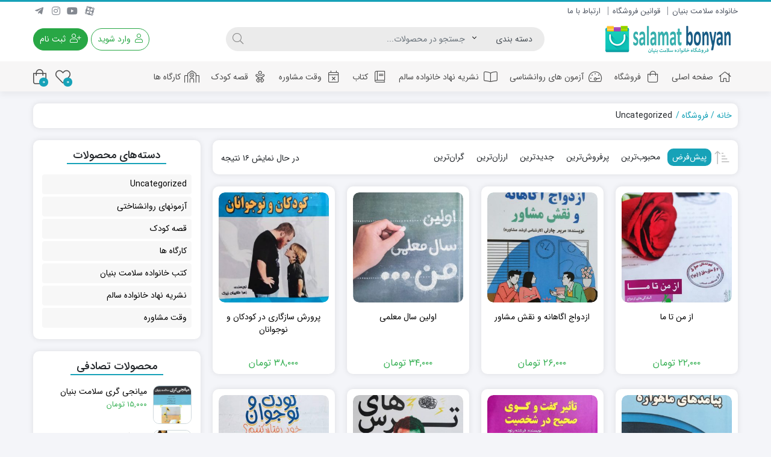

--- FILE ---
content_type: text/html; charset=UTF-8
request_url: https://shop.salamatbonyan.ir/product-category/uncategorized/
body_size: 22491
content:
<!DOCTYPE html>
<html dir="rtl" lang="fa-IR">

    <head>
        <link rel="shortcut icon" href="https://shop.salamatbonyan.ir/wp-content/uploads/2018/09/unnamed-copy.png" type="image/x-icon" />
        <link rel="apple-touch-icon" href="https://shop.salamatbonyan.ir/wp-content/uploads/2018/09/unnamed-copy.png">
        <meta http-equiv="Content-Type" content="text/html; charset=UTF-8">
        <meta name="viewport" content="width=device-width, initial-scale=1">
        <meta http-equiv="X-UA-Compatible" content="ie=edge">
                <meta name="theme-color" content="#17A2B8" />
                <meta name="fontiran.com:license" content="B3L8B">
                <link rel="pingback" href="https://shop.salamatbonyan.ir/xmlrpc.php" />
        <meta name='robots' content='index, follow, max-image-preview:large, max-snippet:-1, max-video-preview:-1' />

	<!-- This site is optimized with the Yoast SEO Premium plugin v19.5 (Yoast SEO v22.5) - https://yoast.com/wordpress/plugins/seo/ -->
	<title>Uncategorized</title>
	<link rel="canonical" href="https://shop.salamatbonyan.ir/product-category/uncategorized/" />
	<script type="application/ld+json" class="yoast-schema-graph">{"@context":"https://schema.org","@graph":[{"@type":"CollectionPage","@id":"https://shop.salamatbonyan.ir/product-category/uncategorized/","url":"https://shop.salamatbonyan.ir/product-category/uncategorized/","name":"Uncategorized","isPartOf":{"@id":"https://shop.salamatbonyan.ir/#website"},"primaryImageOfPage":{"@id":"https://shop.salamatbonyan.ir/product-category/uncategorized/#primaryimage"},"image":{"@id":"https://shop.salamatbonyan.ir/product-category/uncategorized/#primaryimage"},"thumbnailUrl":"https://shop.salamatbonyan.ir/wp-content/uploads/2022/06/111.jpeg","breadcrumb":{"@id":"https://shop.salamatbonyan.ir/product-category/uncategorized/#breadcrumb"},"inLanguage":"fa-IR"},{"@type":"ImageObject","inLanguage":"fa-IR","@id":"https://shop.salamatbonyan.ir/product-category/uncategorized/#primaryimage","url":"https://shop.salamatbonyan.ir/wp-content/uploads/2022/06/111.jpeg","contentUrl":"https://shop.salamatbonyan.ir/wp-content/uploads/2022/06/111.jpeg","width":943,"height":1280},{"@type":"BreadcrumbList","@id":"https://shop.salamatbonyan.ir/product-category/uncategorized/#breadcrumb","itemListElement":[{"@type":"ListItem","position":1,"name":"خانه","item":"https://shop.salamatbonyan.ir/"},{"@type":"ListItem","position":2,"name":"Uncategorized"}]},{"@type":"WebSite","@id":"https://shop.salamatbonyan.ir/#website","url":"https://shop.salamatbonyan.ir/","name":"فروشگاه سلامت بنیان","description":"فروشگاه سلامت بنیان","publisher":{"@id":"https://shop.salamatbonyan.ir/#organization"},"potentialAction":[{"@type":"SearchAction","target":{"@type":"EntryPoint","urlTemplate":"https://shop.salamatbonyan.ir/?s={search_term_string}"},"query-input":"required name=search_term_string"}],"inLanguage":"fa-IR"},{"@type":"Organization","@id":"https://shop.salamatbonyan.ir/#organization","name":"فروشگاه خانواده سلامت بنیان","url":"https://shop.salamatbonyan.ir/","logo":{"@type":"ImageObject","inLanguage":"fa-IR","@id":"https://shop.salamatbonyan.ir/#/schema/logo/image/","url":"https://shop.salamatbonyan.ir/wp-content/uploads/2018/09/unnamed-2.png","contentUrl":"https://shop.salamatbonyan.ir/wp-content/uploads/2018/09/unnamed-2.png","width":226,"height":55,"caption":"فروشگاه خانواده سلامت بنیان"},"image":{"@id":"https://shop.salamatbonyan.ir/#/schema/logo/image/"},"sameAs":["http://salamatbonyan1"]}]}</script>
	<!-- / Yoast SEO Premium plugin. -->


<link rel="alternate" type="application/rss+xml" title="فروشگاه سلامت بنیان &raquo; خوراک" href="https://shop.salamatbonyan.ir/feed/" />
<link rel="alternate" type="application/rss+xml" title="فروشگاه سلامت بنیان &raquo; خوراک دیدگاه‌ها" href="https://shop.salamatbonyan.ir/comments/feed/" />
<link rel="alternate" type="application/rss+xml" title="خوراک فروشگاه سلامت بنیان &raquo; Uncategorized دسته" href="https://shop.salamatbonyan.ir/product-category/uncategorized/feed/" />
<script>
window._wpemojiSettings = {"baseUrl":"https:\/\/s.w.org\/images\/core\/emoji\/15.0.3\/72x72\/","ext":".png","svgUrl":"https:\/\/s.w.org\/images\/core\/emoji\/15.0.3\/svg\/","svgExt":".svg","source":{"wpemoji":"https:\/\/shop.salamatbonyan.ir\/wp-includes\/js\/wp-emoji.js?ver=6.5.7","twemoji":"https:\/\/shop.salamatbonyan.ir\/wp-includes\/js\/twemoji.js?ver=6.5.7"}};
/**
 * @output wp-includes/js/wp-emoji-loader.js
 */

/**
 * Emoji Settings as exported in PHP via _print_emoji_detection_script().
 * @typedef WPEmojiSettings
 * @type {object}
 * @property {?object} source
 * @property {?string} source.concatemoji
 * @property {?string} source.twemoji
 * @property {?string} source.wpemoji
 * @property {?boolean} DOMReady
 * @property {?Function} readyCallback
 */

/**
 * Support tests.
 * @typedef SupportTests
 * @type {object}
 * @property {?boolean} flag
 * @property {?boolean} emoji
 */

/**
 * IIFE to detect emoji support and load Twemoji if needed.
 *
 * @param {Window} window
 * @param {Document} document
 * @param {WPEmojiSettings} settings
 */
( function wpEmojiLoader( window, document, settings ) {
	if ( typeof Promise === 'undefined' ) {
		return;
	}

	var sessionStorageKey = 'wpEmojiSettingsSupports';
	var tests = [ 'flag', 'emoji' ];

	/**
	 * Checks whether the browser supports offloading to a Worker.
	 *
	 * @since 6.3.0
	 *
	 * @private
	 *
	 * @returns {boolean}
	 */
	function supportsWorkerOffloading() {
		return (
			typeof Worker !== 'undefined' &&
			typeof OffscreenCanvas !== 'undefined' &&
			typeof URL !== 'undefined' &&
			URL.createObjectURL &&
			typeof Blob !== 'undefined'
		);
	}

	/**
	 * @typedef SessionSupportTests
	 * @type {object}
	 * @property {number} timestamp
	 * @property {SupportTests} supportTests
	 */

	/**
	 * Get support tests from session.
	 *
	 * @since 6.3.0
	 *
	 * @private
	 *
	 * @returns {?SupportTests} Support tests, or null if not set or older than 1 week.
	 */
	function getSessionSupportTests() {
		try {
			/** @type {SessionSupportTests} */
			var item = JSON.parse(
				sessionStorage.getItem( sessionStorageKey )
			);
			if (
				typeof item === 'object' &&
				typeof item.timestamp === 'number' &&
				new Date().valueOf() < item.timestamp + 604800 && // Note: Number is a week in seconds.
				typeof item.supportTests === 'object'
			) {
				return item.supportTests;
			}
		} catch ( e ) {}
		return null;
	}

	/**
	 * Persist the supports in session storage.
	 *
	 * @since 6.3.0
	 *
	 * @private
	 *
	 * @param {SupportTests} supportTests Support tests.
	 */
	function setSessionSupportTests( supportTests ) {
		try {
			/** @type {SessionSupportTests} */
			var item = {
				supportTests: supportTests,
				timestamp: new Date().valueOf()
			};

			sessionStorage.setItem(
				sessionStorageKey,
				JSON.stringify( item )
			);
		} catch ( e ) {}
	}

	/**
	 * Checks if two sets of Emoji characters render the same visually.
	 *
	 * This function may be serialized to run in a Worker. Therefore, it cannot refer to variables from the containing
	 * scope. Everything must be passed by parameters.
	 *
	 * @since 4.9.0
	 *
	 * @private
	 *
	 * @param {CanvasRenderingContext2D} context 2D Context.
	 * @param {string} set1 Set of Emoji to test.
	 * @param {string} set2 Set of Emoji to test.
	 *
	 * @return {boolean} True if the two sets render the same.
	 */
	function emojiSetsRenderIdentically( context, set1, set2 ) {
		// Cleanup from previous test.
		context.clearRect( 0, 0, context.canvas.width, context.canvas.height );
		context.fillText( set1, 0, 0 );
		var rendered1 = new Uint32Array(
			context.getImageData(
				0,
				0,
				context.canvas.width,
				context.canvas.height
			).data
		);

		// Cleanup from previous test.
		context.clearRect( 0, 0, context.canvas.width, context.canvas.height );
		context.fillText( set2, 0, 0 );
		var rendered2 = new Uint32Array(
			context.getImageData(
				0,
				0,
				context.canvas.width,
				context.canvas.height
			).data
		);

		return rendered1.every( function ( rendered2Data, index ) {
			return rendered2Data === rendered2[ index ];
		} );
	}

	/**
	 * Determines if the browser properly renders Emoji that Twemoji can supplement.
	 *
	 * This function may be serialized to run in a Worker. Therefore, it cannot refer to variables from the containing
	 * scope. Everything must be passed by parameters.
	 *
	 * @since 4.2.0
	 *
	 * @private
	 *
	 * @param {CanvasRenderingContext2D} context 2D Context.
	 * @param {string} type Whether to test for support of "flag" or "emoji".
	 * @param {Function} emojiSetsRenderIdentically Reference to emojiSetsRenderIdentically function, needed due to minification.
	 *
	 * @return {boolean} True if the browser can render emoji, false if it cannot.
	 */
	function browserSupportsEmoji( context, type, emojiSetsRenderIdentically ) {
		var isIdentical;

		switch ( type ) {
			case 'flag':
				/*
				 * Test for Transgender flag compatibility. Added in Unicode 13.
				 *
				 * To test for support, we try to render it, and compare the rendering to how it would look if
				 * the browser doesn't render it correctly (white flag emoji + transgender symbol).
				 */
				isIdentical = emojiSetsRenderIdentically(
					context,
					'\uD83C\uDFF3\uFE0F\u200D\u26A7\uFE0F', // as a zero-width joiner sequence
					'\uD83C\uDFF3\uFE0F\u200B\u26A7\uFE0F' // separated by a zero-width space
				);

				if ( isIdentical ) {
					return false;
				}

				/*
				 * Test for UN flag compatibility. This is the least supported of the letter locale flags,
				 * so gives us an easy test for full support.
				 *
				 * To test for support, we try to render it, and compare the rendering to how it would look if
				 * the browser doesn't render it correctly ([U] + [N]).
				 */
				isIdentical = emojiSetsRenderIdentically(
					context,
					'\uD83C\uDDFA\uD83C\uDDF3', // as the sequence of two code points
					'\uD83C\uDDFA\u200B\uD83C\uDDF3' // as the two code points separated by a zero-width space
				);

				if ( isIdentical ) {
					return false;
				}

				/*
				 * Test for English flag compatibility. England is a country in the United Kingdom, it
				 * does not have a two letter locale code but rather a five letter sub-division code.
				 *
				 * To test for support, we try to render it, and compare the rendering to how it would look if
				 * the browser doesn't render it correctly (black flag emoji + [G] + [B] + [E] + [N] + [G]).
				 */
				isIdentical = emojiSetsRenderIdentically(
					context,
					// as the flag sequence
					'\uD83C\uDFF4\uDB40\uDC67\uDB40\uDC62\uDB40\uDC65\uDB40\uDC6E\uDB40\uDC67\uDB40\uDC7F',
					// with each code point separated by a zero-width space
					'\uD83C\uDFF4\u200B\uDB40\uDC67\u200B\uDB40\uDC62\u200B\uDB40\uDC65\u200B\uDB40\uDC6E\u200B\uDB40\uDC67\u200B\uDB40\uDC7F'
				);

				return ! isIdentical;
			case 'emoji':
				/*
				 * Four and twenty blackbirds baked in a pie.
				 *
				 * To test for Emoji 15.0 support, try to render a new emoji: Blackbird.
				 *
				 * The Blackbird is a ZWJ sequence combining 🐦 Bird and ⬛ large black square.,
				 *
				 * 0x1F426 (\uD83D\uDC26) == Bird
				 * 0x200D == Zero-Width Joiner (ZWJ) that links the code points for the new emoji or
				 * 0x200B == Zero-Width Space (ZWS) that is rendered for clients not supporting the new emoji.
				 * 0x2B1B == Large Black Square
				 *
				 * When updating this test for future Emoji releases, ensure that individual emoji that make up the
				 * sequence come from older emoji standards.
				 */
				isIdentical = emojiSetsRenderIdentically(
					context,
					'\uD83D\uDC26\u200D\u2B1B', // as the zero-width joiner sequence
					'\uD83D\uDC26\u200B\u2B1B' // separated by a zero-width space
				);

				return ! isIdentical;
		}

		return false;
	}

	/**
	 * Checks emoji support tests.
	 *
	 * This function may be serialized to run in a Worker. Therefore, it cannot refer to variables from the containing
	 * scope. Everything must be passed by parameters.
	 *
	 * @since 6.3.0
	 *
	 * @private
	 *
	 * @param {string[]} tests Tests.
	 * @param {Function} browserSupportsEmoji Reference to browserSupportsEmoji function, needed due to minification.
	 * @param {Function} emojiSetsRenderIdentically Reference to emojiSetsRenderIdentically function, needed due to minification.
	 *
	 * @return {SupportTests} Support tests.
	 */
	function testEmojiSupports( tests, browserSupportsEmoji, emojiSetsRenderIdentically ) {
		var canvas;
		if (
			typeof WorkerGlobalScope !== 'undefined' &&
			self instanceof WorkerGlobalScope
		) {
			canvas = new OffscreenCanvas( 300, 150 ); // Dimensions are default for HTMLCanvasElement.
		} else {
			canvas = document.createElement( 'canvas' );
		}

		var context = canvas.getContext( '2d', { willReadFrequently: true } );

		/*
		 * Chrome on OS X added native emoji rendering in M41. Unfortunately,
		 * it doesn't work when the font is bolder than 500 weight. So, we
		 * check for bold rendering support to avoid invisible emoji in Chrome.
		 */
		context.textBaseline = 'top';
		context.font = '600 32px Arial';

		var supports = {};
		tests.forEach( function ( test ) {
			supports[ test ] = browserSupportsEmoji( context, test, emojiSetsRenderIdentically );
		} );
		return supports;
	}

	/**
	 * Adds a script to the head of the document.
	 *
	 * @ignore
	 *
	 * @since 4.2.0
	 *
	 * @param {string} src The url where the script is located.
	 *
	 * @return {void}
	 */
	function addScript( src ) {
		var script = document.createElement( 'script' );
		script.src = src;
		script.defer = true;
		document.head.appendChild( script );
	}

	settings.supports = {
		everything: true,
		everythingExceptFlag: true
	};

	// Create a promise for DOMContentLoaded since the worker logic may finish after the event has fired.
	var domReadyPromise = new Promise( function ( resolve ) {
		document.addEventListener( 'DOMContentLoaded', resolve, {
			once: true
		} );
	} );

	// Obtain the emoji support from the browser, asynchronously when possible.
	new Promise( function ( resolve ) {
		var supportTests = getSessionSupportTests();
		if ( supportTests ) {
			resolve( supportTests );
			return;
		}

		if ( supportsWorkerOffloading() ) {
			try {
				// Note that the functions are being passed as arguments due to minification.
				var workerScript =
					'postMessage(' +
					testEmojiSupports.toString() +
					'(' +
					[
						JSON.stringify( tests ),
						browserSupportsEmoji.toString(),
						emojiSetsRenderIdentically.toString()
					].join( ',' ) +
					'));';
				var blob = new Blob( [ workerScript ], {
					type: 'text/javascript'
				} );
				var worker = new Worker( URL.createObjectURL( blob ), { name: 'wpTestEmojiSupports' } );
				worker.onmessage = function ( event ) {
					supportTests = event.data;
					setSessionSupportTests( supportTests );
					worker.terminate();
					resolve( supportTests );
				};
				return;
			} catch ( e ) {}
		}

		supportTests = testEmojiSupports( tests, browserSupportsEmoji, emojiSetsRenderIdentically );
		setSessionSupportTests( supportTests );
		resolve( supportTests );
	} )
		// Once the browser emoji support has been obtained from the session, finalize the settings.
		.then( function ( supportTests ) {
			/*
			 * Tests the browser support for flag emojis and other emojis, and adjusts the
			 * support settings accordingly.
			 */
			for ( var test in supportTests ) {
				settings.supports[ test ] = supportTests[ test ];

				settings.supports.everything =
					settings.supports.everything && settings.supports[ test ];

				if ( 'flag' !== test ) {
					settings.supports.everythingExceptFlag =
						settings.supports.everythingExceptFlag &&
						settings.supports[ test ];
				}
			}

			settings.supports.everythingExceptFlag =
				settings.supports.everythingExceptFlag &&
				! settings.supports.flag;

			// Sets DOMReady to false and assigns a ready function to settings.
			settings.DOMReady = false;
			settings.readyCallback = function () {
				settings.DOMReady = true;
			};
		} )
		.then( function () {
			return domReadyPromise;
		} )
		.then( function () {
			// When the browser can not render everything we need to load a polyfill.
			if ( ! settings.supports.everything ) {
				settings.readyCallback();

				var src = settings.source || {};

				if ( src.concatemoji ) {
					addScript( src.concatemoji );
				} else if ( src.wpemoji && src.twemoji ) {
					addScript( src.twemoji );
					addScript( src.wpemoji );
				}
			}
		} );
} )( window, document, window._wpemojiSettings );
</script>
<style id='wp-emoji-styles-inline-css'>

	img.wp-smiley, img.emoji {
		display: inline !important;
		border: none !important;
		box-shadow: none !important;
		height: 1em !important;
		width: 1em !important;
		margin: 0 0.07em !important;
		vertical-align: -0.1em !important;
		background: none !important;
		padding: 0 !important;
	}
</style>
<link rel='stylesheet' id='wp-block-library-rtl-css' href='https://shop.salamatbonyan.ir/wp-includes/css/dist/block-library/style-rtl.css?ver=6.5.7' media='all' />
<style id='wpsh-blocks-aparat-style-inline-css'>
.h_iframe-aparat_embed_frame{position:relative}.h_iframe-aparat_embed_frame .ratio{display:block;width:100%;height:auto}.h_iframe-aparat_embed_frame iframe{position:absolute;top:0;left:0;width:100%;height:100%}.wpsh-blocks_aparat{width:100%;clear:both;overflow:auto;display:block;position:relative;padding:30px 0}.wpsh-blocks_aparat_align_center .h_iframe-aparat_embed_frame{margin:0 auto}.wpsh-blocks_aparat_align_left .h_iframe-aparat_embed_frame{margin-right:30%}.wpsh-blocks_aparat_size_small .h_iframe-aparat_embed_frame{max-width:420px}.wpsh-blocks_aparat_size_big .h_iframe-aparat_embed_frame{max-width:720px}

</style>
<style id='wpsh-blocks-justify-style-inline-css'>
.wp-block-wpsh-blocks-justify,.wpsh-blocks_justify{text-align:justify !important}.wpsh-blocks_justify_ltr{direction:ltr !important}.wpsh-blocks_justify_rtl{direction:rtl !important}

</style>
<style id='wpsh-blocks-shamsi-style-inline-css'>
.wpsh-blocks_shamsi_align_center{text-align:center !important}.wpsh-blocks_shamsi_align_right{text-align:right !important}.wpsh-blocks_shamsi_align_left{text-align:left !important}

</style>
<style id='classic-theme-styles-inline-css'>
/**
 * These rules are needed for backwards compatibility.
 * They should match the button element rules in the base theme.json file.
 */
.wp-block-button__link {
	color: #ffffff;
	background-color: #32373c;
	border-radius: 9999px; /* 100% causes an oval, but any explicit but really high value retains the pill shape. */

	/* This needs a low specificity so it won't override the rules from the button element if defined in theme.json. */
	box-shadow: none;
	text-decoration: none;

	/* The extra 2px are added to size solids the same as the outline versions.*/
	padding: calc(0.667em + 2px) calc(1.333em + 2px);

	font-size: 1.125em;
}

.wp-block-file__button {
	background: #32373c;
	color: #ffffff;
	text-decoration: none;
}

</style>
<style id='global-styles-inline-css'>
body{--wp--preset--color--black: #000000;--wp--preset--color--cyan-bluish-gray: #abb8c3;--wp--preset--color--white: #ffffff;--wp--preset--color--pale-pink: #f78da7;--wp--preset--color--vivid-red: #cf2e2e;--wp--preset--color--luminous-vivid-orange: #ff6900;--wp--preset--color--luminous-vivid-amber: #fcb900;--wp--preset--color--light-green-cyan: #7bdcb5;--wp--preset--color--vivid-green-cyan: #00d084;--wp--preset--color--pale-cyan-blue: #8ed1fc;--wp--preset--color--vivid-cyan-blue: #0693e3;--wp--preset--color--vivid-purple: #9b51e0;--wp--preset--gradient--vivid-cyan-blue-to-vivid-purple: linear-gradient(135deg,rgba(6,147,227,1) 0%,rgb(155,81,224) 100%);--wp--preset--gradient--light-green-cyan-to-vivid-green-cyan: linear-gradient(135deg,rgb(122,220,180) 0%,rgb(0,208,130) 100%);--wp--preset--gradient--luminous-vivid-amber-to-luminous-vivid-orange: linear-gradient(135deg,rgba(252,185,0,1) 0%,rgba(255,105,0,1) 100%);--wp--preset--gradient--luminous-vivid-orange-to-vivid-red: linear-gradient(135deg,rgba(255,105,0,1) 0%,rgb(207,46,46) 100%);--wp--preset--gradient--very-light-gray-to-cyan-bluish-gray: linear-gradient(135deg,rgb(238,238,238) 0%,rgb(169,184,195) 100%);--wp--preset--gradient--cool-to-warm-spectrum: linear-gradient(135deg,rgb(74,234,220) 0%,rgb(151,120,209) 20%,rgb(207,42,186) 40%,rgb(238,44,130) 60%,rgb(251,105,98) 80%,rgb(254,248,76) 100%);--wp--preset--gradient--blush-light-purple: linear-gradient(135deg,rgb(255,206,236) 0%,rgb(152,150,240) 100%);--wp--preset--gradient--blush-bordeaux: linear-gradient(135deg,rgb(254,205,165) 0%,rgb(254,45,45) 50%,rgb(107,0,62) 100%);--wp--preset--gradient--luminous-dusk: linear-gradient(135deg,rgb(255,203,112) 0%,rgb(199,81,192) 50%,rgb(65,88,208) 100%);--wp--preset--gradient--pale-ocean: linear-gradient(135deg,rgb(255,245,203) 0%,rgb(182,227,212) 50%,rgb(51,167,181) 100%);--wp--preset--gradient--electric-grass: linear-gradient(135deg,rgb(202,248,128) 0%,rgb(113,206,126) 100%);--wp--preset--gradient--midnight: linear-gradient(135deg,rgb(2,3,129) 0%,rgb(40,116,252) 100%);--wp--preset--font-size--small: 13px;--wp--preset--font-size--medium: 20px;--wp--preset--font-size--large: 36px;--wp--preset--font-size--x-large: 42px;--wp--preset--spacing--20: 0.44rem;--wp--preset--spacing--30: 0.67rem;--wp--preset--spacing--40: 1rem;--wp--preset--spacing--50: 1.5rem;--wp--preset--spacing--60: 2.25rem;--wp--preset--spacing--70: 3.38rem;--wp--preset--spacing--80: 5.06rem;--wp--preset--shadow--natural: 6px 6px 9px rgba(0, 0, 0, 0.2);--wp--preset--shadow--deep: 12px 12px 50px rgba(0, 0, 0, 0.4);--wp--preset--shadow--sharp: 6px 6px 0px rgba(0, 0, 0, 0.2);--wp--preset--shadow--outlined: 6px 6px 0px -3px rgba(255, 255, 255, 1), 6px 6px rgba(0, 0, 0, 1);--wp--preset--shadow--crisp: 6px 6px 0px rgba(0, 0, 0, 1);}:where(.is-layout-flex){gap: 0.5em;}:where(.is-layout-grid){gap: 0.5em;}body .is-layout-flex{display: flex;}body .is-layout-flex{flex-wrap: wrap;align-items: center;}body .is-layout-flex > *{margin: 0;}body .is-layout-grid{display: grid;}body .is-layout-grid > *{margin: 0;}:where(.wp-block-columns.is-layout-flex){gap: 2em;}:where(.wp-block-columns.is-layout-grid){gap: 2em;}:where(.wp-block-post-template.is-layout-flex){gap: 1.25em;}:where(.wp-block-post-template.is-layout-grid){gap: 1.25em;}.has-black-color{color: var(--wp--preset--color--black) !important;}.has-cyan-bluish-gray-color{color: var(--wp--preset--color--cyan-bluish-gray) !important;}.has-white-color{color: var(--wp--preset--color--white) !important;}.has-pale-pink-color{color: var(--wp--preset--color--pale-pink) !important;}.has-vivid-red-color{color: var(--wp--preset--color--vivid-red) !important;}.has-luminous-vivid-orange-color{color: var(--wp--preset--color--luminous-vivid-orange) !important;}.has-luminous-vivid-amber-color{color: var(--wp--preset--color--luminous-vivid-amber) !important;}.has-light-green-cyan-color{color: var(--wp--preset--color--light-green-cyan) !important;}.has-vivid-green-cyan-color{color: var(--wp--preset--color--vivid-green-cyan) !important;}.has-pale-cyan-blue-color{color: var(--wp--preset--color--pale-cyan-blue) !important;}.has-vivid-cyan-blue-color{color: var(--wp--preset--color--vivid-cyan-blue) !important;}.has-vivid-purple-color{color: var(--wp--preset--color--vivid-purple) !important;}.has-black-background-color{background-color: var(--wp--preset--color--black) !important;}.has-cyan-bluish-gray-background-color{background-color: var(--wp--preset--color--cyan-bluish-gray) !important;}.has-white-background-color{background-color: var(--wp--preset--color--white) !important;}.has-pale-pink-background-color{background-color: var(--wp--preset--color--pale-pink) !important;}.has-vivid-red-background-color{background-color: var(--wp--preset--color--vivid-red) !important;}.has-luminous-vivid-orange-background-color{background-color: var(--wp--preset--color--luminous-vivid-orange) !important;}.has-luminous-vivid-amber-background-color{background-color: var(--wp--preset--color--luminous-vivid-amber) !important;}.has-light-green-cyan-background-color{background-color: var(--wp--preset--color--light-green-cyan) !important;}.has-vivid-green-cyan-background-color{background-color: var(--wp--preset--color--vivid-green-cyan) !important;}.has-pale-cyan-blue-background-color{background-color: var(--wp--preset--color--pale-cyan-blue) !important;}.has-vivid-cyan-blue-background-color{background-color: var(--wp--preset--color--vivid-cyan-blue) !important;}.has-vivid-purple-background-color{background-color: var(--wp--preset--color--vivid-purple) !important;}.has-black-border-color{border-color: var(--wp--preset--color--black) !important;}.has-cyan-bluish-gray-border-color{border-color: var(--wp--preset--color--cyan-bluish-gray) !important;}.has-white-border-color{border-color: var(--wp--preset--color--white) !important;}.has-pale-pink-border-color{border-color: var(--wp--preset--color--pale-pink) !important;}.has-vivid-red-border-color{border-color: var(--wp--preset--color--vivid-red) !important;}.has-luminous-vivid-orange-border-color{border-color: var(--wp--preset--color--luminous-vivid-orange) !important;}.has-luminous-vivid-amber-border-color{border-color: var(--wp--preset--color--luminous-vivid-amber) !important;}.has-light-green-cyan-border-color{border-color: var(--wp--preset--color--light-green-cyan) !important;}.has-vivid-green-cyan-border-color{border-color: var(--wp--preset--color--vivid-green-cyan) !important;}.has-pale-cyan-blue-border-color{border-color: var(--wp--preset--color--pale-cyan-blue) !important;}.has-vivid-cyan-blue-border-color{border-color: var(--wp--preset--color--vivid-cyan-blue) !important;}.has-vivid-purple-border-color{border-color: var(--wp--preset--color--vivid-purple) !important;}.has-vivid-cyan-blue-to-vivid-purple-gradient-background{background: var(--wp--preset--gradient--vivid-cyan-blue-to-vivid-purple) !important;}.has-light-green-cyan-to-vivid-green-cyan-gradient-background{background: var(--wp--preset--gradient--light-green-cyan-to-vivid-green-cyan) !important;}.has-luminous-vivid-amber-to-luminous-vivid-orange-gradient-background{background: var(--wp--preset--gradient--luminous-vivid-amber-to-luminous-vivid-orange) !important;}.has-luminous-vivid-orange-to-vivid-red-gradient-background{background: var(--wp--preset--gradient--luminous-vivid-orange-to-vivid-red) !important;}.has-very-light-gray-to-cyan-bluish-gray-gradient-background{background: var(--wp--preset--gradient--very-light-gray-to-cyan-bluish-gray) !important;}.has-cool-to-warm-spectrum-gradient-background{background: var(--wp--preset--gradient--cool-to-warm-spectrum) !important;}.has-blush-light-purple-gradient-background{background: var(--wp--preset--gradient--blush-light-purple) !important;}.has-blush-bordeaux-gradient-background{background: var(--wp--preset--gradient--blush-bordeaux) !important;}.has-luminous-dusk-gradient-background{background: var(--wp--preset--gradient--luminous-dusk) !important;}.has-pale-ocean-gradient-background{background: var(--wp--preset--gradient--pale-ocean) !important;}.has-electric-grass-gradient-background{background: var(--wp--preset--gradient--electric-grass) !important;}.has-midnight-gradient-background{background: var(--wp--preset--gradient--midnight) !important;}.has-small-font-size{font-size: var(--wp--preset--font-size--small) !important;}.has-medium-font-size{font-size: var(--wp--preset--font-size--medium) !important;}.has-large-font-size{font-size: var(--wp--preset--font-size--large) !important;}.has-x-large-font-size{font-size: var(--wp--preset--font-size--x-large) !important;}
.wp-block-navigation a:where(:not(.wp-element-button)){color: inherit;}
:where(.wp-block-post-template.is-layout-flex){gap: 1.25em;}:where(.wp-block-post-template.is-layout-grid){gap: 1.25em;}
:where(.wp-block-columns.is-layout-flex){gap: 2em;}:where(.wp-block-columns.is-layout-grid){gap: 2em;}
.wp-block-pullquote{font-size: 1.5em;line-height: 1.6;}
</style>
<link rel='stylesheet' id='contact-form-7-css' href='https://shop.salamatbonyan.ir/wp-content/plugins/contact-form-7/includes/css/styles.css?ver=5.9.3' media='all' />
<link rel='stylesheet' id='contact-form-7-rtl-css' href='https://shop.salamatbonyan.ir/wp-content/plugins/contact-form-7/includes/css/styles-rtl.css?ver=5.9.3' media='all' />
<link rel='stylesheet' id='wccm-style-css' href='https://shop.salamatbonyan.ir/wp-content/plugins/woocommerce-compare-list/css/wccm-style.css?ver=1.1.2' media='all' />
<link rel='stylesheet' id='woocommerce-layout-rtl-css' href='https://shop.salamatbonyan.ir/wp-content/plugins/woocommerce/assets/css/woocommerce-layout-rtl.css?ver=8.8.6' media='all' />
<link rel='stylesheet' id='woocommerce-smallscreen-rtl-css' href='https://shop.salamatbonyan.ir/wp-content/plugins/woocommerce/assets/css/woocommerce-smallscreen-rtl.css?ver=8.8.6' media='only screen and (max-width: 768px)' />
<link rel='stylesheet' id='woocommerce-general-rtl-css' href='https://shop.salamatbonyan.ir/wp-content/plugins/woocommerce/assets/css/woocommerce-rtl.css?ver=8.8.6' media='all' />
<style id='woocommerce-inline-inline-css'>
.woocommerce form .form-row .required { visibility: visible; }
</style>
<link rel='stylesheet' id='woo-variation-swatches-css' href='https://shop.salamatbonyan.ir/wp-content/plugins/woo-variation-swatches/assets/css/frontend.css?ver=1714337076' media='all' />
<style id='woo-variation-swatches-inline-css'>
:root {
--wvs-tick:url("data:image/svg+xml;utf8,%3Csvg filter='drop-shadow(0px 0px 2px rgb(0 0 0 / .8))' xmlns='http://www.w3.org/2000/svg'  viewBox='0 0 30 30'%3E%3Cpath fill='none' stroke='%23ffffff' stroke-linecap='round' stroke-linejoin='round' stroke-width='4' d='M4 16L11 23 27 7'/%3E%3C/svg%3E");

--wvs-cross:url("data:image/svg+xml;utf8,%3Csvg filter='drop-shadow(0px 0px 5px rgb(255 255 255 / .6))' xmlns='http://www.w3.org/2000/svg' width='72px' height='72px' viewBox='0 0 24 24'%3E%3Cpath fill='none' stroke='%23ff0000' stroke-linecap='round' stroke-width='0.6' d='M5 5L19 19M19 5L5 19'/%3E%3C/svg%3E");
--wvs-single-product-item-width:30px;
--wvs-single-product-item-height:30px;
--wvs-single-product-item-font-size:16px}
</style>
<link rel='stylesheet' id='dina-boot-rtl-css' href='https://shop.salamatbonyan.ir/wp-content/themes/dinakala/css/bootstrap-rtl.min.css?ver=5.0.1' media='all' />
<link rel='stylesheet' id='dina-awe-css' href='https://shop.salamatbonyan.ir/wp-content/themes/dinakala/css/fontawesome.min.css?ver=5.0.1' media='all' />
<link rel='stylesheet' id='dina-style-css' href='https://shop.salamatbonyan.ir/wp-content/themes/dinakala/style.css?ver=5.0.1' media='all' />
<link rel='stylesheet' id='dina-font-css' href='https://shop.salamatbonyan.ir/wp-content/themes/dinakala/css/sans.css?ver=5.0.1' media='all' />
<link rel='stylesheet' id='jvm-woocommerce-wishlist-css' href='https://shop.salamatbonyan.ir/wp-content/plugins/jvm-woocommerce-wishlist/assets/css/wishlist.css?ver=1.3.4' media='all' />
<link rel='stylesheet' id='wpsh-style-css' href='https://shop.salamatbonyan.ir/wp-content/plugins/wp-shamsi/assets/css/wpsh_custom.css?ver=4.3.3' media='all' />
<script src="https://shop.salamatbonyan.ir/wp-includes/js/jquery/jquery.js?ver=3.7.1" id="jquery-core-js"></script>
<script src="https://shop.salamatbonyan.ir/wp-includes/js/jquery/jquery-migrate.js?ver=3.4.1" id="jquery-migrate-js"></script>
<script src="https://shop.salamatbonyan.ir/wp-content/plugins/woocommerce/assets/js/jquery-blockui/jquery.blockUI.js?ver=2.7.0-wc.8.8.6" id="jquery-blockui-js" data-wp-strategy="defer"></script>
<script id="wc-add-to-cart-js-extra">
var wc_add_to_cart_params = {"ajax_url":"\/wp-admin\/admin-ajax.php","wc_ajax_url":"\/?wc-ajax=%%endpoint%%","i18n_view_cart":"\u0645\u0634\u0627\u0647\u062f\u0647 \u0633\u0628\u062f \u062e\u0631\u06cc\u062f","cart_url":"https:\/\/shop.salamatbonyan.ir\/cart\/","is_cart":"","cart_redirect_after_add":"yes"};
</script>
<script src="https://shop.salamatbonyan.ir/wp-content/plugins/woocommerce/assets/js/frontend/add-to-cart.js?ver=8.8.6" id="wc-add-to-cart-js" defer data-wp-strategy="defer"></script>
<script src="https://shop.salamatbonyan.ir/wp-content/plugins/woocommerce/assets/js/js-cookie/js.cookie.js?ver=2.1.4-wc.8.8.6" id="js-cookie-js" defer data-wp-strategy="defer"></script>
<script id="woocommerce-js-extra">
var woocommerce_params = {"ajax_url":"\/wp-admin\/admin-ajax.php","wc_ajax_url":"\/?wc-ajax=%%endpoint%%"};
</script>
<script src="https://shop.salamatbonyan.ir/wp-content/plugins/woocommerce/assets/js/frontend/woocommerce.js?ver=8.8.6" id="woocommerce-js" defer data-wp-strategy="defer"></script>
<link rel="https://api.w.org/" href="https://shop.salamatbonyan.ir/wp-json/" /><link rel="alternate" type="application/json" href="https://shop.salamatbonyan.ir/wp-json/wp/v2/product_cat/105" /><link rel="EditURI" type="application/rsd+xml" title="RSD" href="https://shop.salamatbonyan.ir/xmlrpc.php?rsd" />
<meta name="generator" content="WordPress 6.5.7" />
<meta name="generator" content="WooCommerce 8.8.6" />
<meta name="generator" content="Redux 4.3.20" />	<noscript><style>.woocommerce-product-gallery{ opacity: 1 !important; }</style></noscript>
	<meta name="generator" content="Elementor 3.21.3; features: e_optimized_assets_loading, additional_custom_breakpoints; settings: css_print_method-external, google_font-enabled, font_display-auto">
<style id="di_data-dynamic-css" title="dynamic-css" class="redux-options-output">.sfooter{background-image: url('https://shop.salamatbonyan.ir/wp-content/themes/dinakala/includes/ReduxCore/assets/img/fbg/1.png');}</style>
<style>
    :root {
        --dina-custom-color: #17A2B8;
        --woocommerce: #17A2B8;
        --dina-msg-bgcolor: #37474F;
        --dina-msg-fcolor: #ffffff;
        --dina-head-bg-color: #ffffff;
        --dina-head-text-color: #505763;
        --dina-menu-bg-color: #F7F6F6;
        --dina-menu-text-color: #4D4D4D;
        --dina-footer-text-color: #212529;
        --dina-add-btn-color: #28A745;
        --dina-add-btn-text-color: #ffffff;
        --dina-register-btn-text-color: #ffffff;
        --dina-register-btn-color: #28a745;
        --dina-register-btn-hover-text-color: #ffffff;
        --dina-register-btn-hover-color: #218838;
        --dina-login-btn-text-color: #28a745;
        --dina-login-btn-color: #ffffff;
        --dina-login-btn-hover-text-color: #ffffff;
        --dina-login-btn-hover-color: #28a745;
        --dina-price-font-size: 19px;
        --dina-content-font-size: 14px;
        --dina-copy-bg-color: #ffffff;
        --dina-copy-text-color: #212529;
        --dina-menu-label-bg-color: #EF5350;
        --dina-menu-label-text-color: #ffffff;
        --dina-dis-color: #ef5350;
        --dina-dis-text-color: #ffffff;
        --dina-price-color: #39b156;
        --dina-read-product-color: #28A745;
        --dina-read-product-text-color: #ffffff;
        --dina-read-product-hover-color: #1E7E34;
        --dina-read-product-hover-text-color: #ffffff;
        --dina-woo-btn-bg: #138294;
        --dina-bnr-hover-title: rgba(23,162,184,0.5);
        --dina-social-btn-color: #31AAFF;
        --dina-second-social-btn-color: #AC34A7;
        --dina-third-social-btn-color: #47C054;
        --dina-slider-tab-color: rgba(96,125,139,0.9);
        --dina-slider-tab-color-active-border: rgba(69,90,100,0.5);
        --dina-slider-tab-color-active: rgba(69,90,100,0.9);
            }





#back-top { bottom:40px;right:20px;}


.searchwp-live-search-no-min-chars::after {content: 'لطفا تایپ نمایید ...';}






</style>

    </head>
    
    <body data-rsssl=1 class="rtl archive tax-product_cat term-uncategorized term-105 theme-dinakala woocommerce woocommerce-page woocommerce-no-js woo-variation-swatches wvs-behavior-blur wvs-theme-dinakala wvs-show-label wvs-tooltip  elementor-default elementor-kit-4728" itemscope itemtype="https://schema.org/WebPage"
    >

    
    
<header class="dina-site-header" itemscope itemtype="https://schema.org/Organization" >
       <meta itemprop="url" content="https://shop.salamatbonyan.ir"><meta itemprop="name" content="فروشگاه سلامت بنیان">    <!-- Header Div -->
        <div class="container-fluid dina-header header">
            <div class="container">
                
                                <div class="row head-mc">

                    <!-- Header Menu -->
                    <nav class="col-md-6 head-menu" itemscope itemtype="https://schema.org/SiteNavigationElement" >
                        <ul id="menu-%d9%85%d9%86%d9%88%db%8c-%d8%a8%d8%a7%d9%84%d8%a7%db%8c-%d8%b3%d8%a7%db%8c%d8%aa" class="menu"><li class="menu-%d8%ae%d8%a7%d9%86%d9%88%d8%a7%d8%af%d9%87-%d8%b3%d9%84%d8%a7%d9%85%d8%aa-%d8%a8%d9%86%db%8c%d8%a7%d9%86"><a itemprop="url" class="menu-link" href="https://salamatbonyan.ir/">خانواده سلامت بنیان</a></li>
<li class="menu-%d9%82%d9%88%d8%a7%d9%86%db%8c%d9%86-%d9%81%d8%b1%d9%88%d8%b4%da%af%d8%a7%d9%87"><a itemprop="url" class="menu-link" rel="privacy-policy" href="https://shop.salamatbonyan.ir/%d9%82%d9%88%d8%a7%d9%86%db%8c%d9%86-%d9%81%d8%b1%d9%88%d8%b4%da%af%d8%a7%d9%87/">قوانین فروشگاه</a></li>
<li class="menu-%d8%a7%d8%b1%d8%aa%d8%a8%d8%a7%d8%b7-%d8%a8%d8%a7-%d9%85%d8%a7"><a itemprop="url" class="menu-link" href="https://shop.salamatbonyan.ir/contact-us-3/">ارتباط با ما</a></li>
</ul>                    </nav>
                    <!-- Header Menu -->
                    
                    
                                                            <!-- Header Social -->
                    <div class="col-md-6 head-social">
                        <ul class="head-social-ul">
                                                                                                                                                                                                    <li>
                                <a itemprop="sameAs"  href="https://t.me/salamatbonyan" title="تلگرام" target="_blank">
                                    <i class="fab fa-telegram-plane"></i>
                                </a>
                            </li>
                            
                                                        <li>
                                <a itemprop="sameAs"  href="https://www.instagram.com/salamatbonyan1/?hl=en" title="اینستاگرام" target="_blank">
                                    <i class="fab fa-instagram"></i>
                                </a>
                            </li>
                            
                            
                            
                            
                            
                            
                                                        <li>
                                <a itemprop="sameAs"  href="#https://www.youtube.com/channel/UCn-z7umpIsZ3YO1HvxX4erA" title="یوتیوب" target="_blank">
                                    <i class="fab fa-youtube"></i>
                                </a>
                            </li>
                            
                            
                            
                            
                            
                                                        <li>
                                <a itemprop="sameAs"  href="https://www.aparat.com/salamatbonyan" title="آپارات" target="_blank">
                                    <i class="dico ico-aparat"></i>
                                </a>
                            </li>
                            
                            
                            
                            
                            
                            
                            
                            
                            
                            
                            
                            
                        </ul>
                    </div>
                    <!-- Header Social -->
                    
                </div>
                
                <div class="row logo-box">

                        <div class="col-6 mobile-btns">
                                                                                                <span class="btn btn-light mmenu" onclick="openNav()">
                                        <i aria-hidden="true" class="fal fa-bars"></i>
                                    </span>
                                                                                                                                                                                    <a title="وارد شوید" href="#" onclick="openLogin()"                                    class="btn btn-light mlogin">
                                    <i aria-hidden="true" class="fal fa-user"></i>
                                </a>
                                <a title="ثبت نام" href="https://shop.salamatbonyan.ir/my-account/"                                    class="btn btn-light mregister">
                                    <i aria-hidden="true" class="fal fa-user-plus"></i>
                                </a>
                                                    </div>

                        <div class="col-md-3 col-6 logo dina-logo">
                                                            <a href="https://shop.salamatbonyan.ir" title="فروشگاه سلامت بنیان | فروشگاه سلامت بنیان" rel="home">
                                                                        <img itemprop="logo"  src="https://shop.salamatbonyan.ir/wp-content/uploads/2018/09/unnamed-2.png" srcset="https://shop.salamatbonyan.ir/wp-content/uploads/2018/09/unnamed-2.png 2x" width="226" height="55" alt="فروشگاه سلامت بنیان | فروشگاه سلامت بنیان" title="فروشگاه سلامت بنیان | فروشگاه سلامت بنیان" class="img-logo"/>
                                    <strong>فروشگاه سلامت بنیان | فروشگاه سلامت بنیان </strong>
                                </a>
                                                    </div>

                                                
                        <div class="col-md-6 search-con">
                                <form class="col-md-11" id="head-search" role="search" method="get" action="https://shop.salamatbonyan.ir/">
                    <input type="hidden" name="post_type" value="product" />
                <div class="input-group search-form">
                            <div class="input-group-before prod-cat">
                    <select name="product_cat" ><option value="">دسته بندی</option><option value="uncategorized">Uncategorized</option><option value="%d8%a2%d8%b2%d9%85%d9%88%d9%86%d9%87%d8%a7%db%8c-%d8%b1%d9%88%d8%a7%d9%86%d8%b4%d9%86%d8%a7%d8%ae%d8%aa%db%8c">آزمونهای روانشناختی</option><option value="child-story">قصه کودک</option><option value="%da%a9%d8%a7%d8%b1%da%af%d8%a7%d9%87-%d9%87%d8%a7">کارگاه ها</option><option value="%da%a9%d8%aa%d8%a8-%d8%ae%d8%a7%d9%86%d9%88%d8%a7%d8%af%d9%87-%d8%b3%d9%84%d8%a7%d9%85%d8%aa-%d8%a8%d9%86%db%8c%d8%a7%d9%86">کتب خانواده سلامت بنیان</option><option value="%d9%86%d8%b4%d8%b1%db%8c%d9%87-%d9%86%d9%87%d8%a7%d8%af-%d8%ae%d8%a7%d9%86%d9%88%d8%a7%d8%af%d9%87-%d8%b3%d8%a7%d9%84%d9%85">نشریه نهاد خانواده سالم</option><option value="%d9%88%d9%82%d8%aa-%d9%85%d8%b4%d8%a7%d9%88%d8%b1%d9%87">وقت مشاوره</option></select>                </div>
            
            <input autocomplete="off" data-swplive="true" name="s" type="text" class="form-control search-input" placeholder="جستجو در محصولات..." aria-label="جستجو" required>
            <div class="input-group-append">
                <button class="btn btn-search" type="submit" aria-label="جستجو">
                    <i class="fal fa-search" aria-hidden="true"></i>
                </button>
            </div>
        </div>
    </form>
                        </div>

                                                                                <div class="col-md-3 user-btn">
                                                                                                                                                        <a title="وارد شوید" href="#" onclick="openLogin()"                                                class="btn btn-outline-success btn-login">
                                                <i aria-hidden="true" class="fal fa-user"></i>
                                                <span>وارد شوید</span>
                                            </a>
                                            <a title="ثبت نام" href="https://shop.salamatbonyan.ir/my-account/"                                                class="btn btn-success btn-register">
                                                <i aria-hidden="true" class="fal fa-user-plus"></i>
                                                <span>ثبت نام</span>
                                            </a>
                                                                                                                                        </div>
                                            </div>
            </div>
        </div>
        <!-- Header Div -->

        <!-- Navbar -->
        <div class="dina-navbar dina-sticky-nav">
            <nav class="navbar navbar-expand-sm" itemscope itemtype="https://schema.org/SiteNavigationElement">
                <div class="container nav-con">
                    <!-- Collect the nav links from WordPress -->
                    <div class="collapse navbar-collapse" id="bootstrap-nav-collapse">
                        <ul id="menu-%d8%af%d8%b3%d8%aa%d9%87-%d8%a8%d9%86%d8%af%db%8c-%d9%85%d8%ad%d8%b5%d9%88%d9%84%d8%a7%d8%aa" class="nav navbar-nav yamm menu-hover-top "><li class="menu-%d8%b5%d9%81%d8%ad%d9%87-%d8%a7%d8%b5%d9%84%db%8c"><a itemprop="url" class="menu-link" href="https://shop.salamatbonyan.ir/">صفحه اصلی<i class="fal fa-home"></i></a></li>
<li class="menu-%d9%81%d8%b1%d9%88%d8%b4%da%af%d8%a7%d9%87"><a itemprop="url" class="menu-link" href="https://shop.salamatbonyan.ir/shop/">فروشگاه<i class="fal fa-shopping-bag"></i></a></li>
<li class="menu-%d8%a2%d8%b2%d9%85%d9%88%d9%86-%d9%87%d8%a7%db%8c-%d8%b1%d9%88%d8%a7%d9%86%d8%b4%d9%86%d8%a7%d8%b3%db%8c"><a itemprop="url" class="menu-link" href="https://shop.salamatbonyan.ir/product-category/%D8%A2%D8%B2%D9%85%D9%88%D9%86%D9%87%D8%A7%DB%8C-%D8%B1%D9%88%D8%A7%D9%86%D8%B4%D9%86%D8%A7%D8%AE%D8%AA%DB%8C/">آزمون های روانشناسی<i class="fal fa-tachometer-alt-fastest"></i></a></li>
<li class="menu-%d9%86%d8%b4%d8%b1%db%8c%d9%87-%d9%86%d9%87%d8%a7%d8%af-%d8%ae%d8%a7%d9%86%d9%88%d8%a7%d8%af%d9%87-%d8%b3%d8%a7%d9%84%d9%85"><a itemprop="url" class="menu-link" href="https://shop.salamatbonyan.ir/product-category/%D9%81%D8%B5%D9%84%D9%86%D8%A7%D9%85%D9%87-%D9%86%D9%87%D8%A7%D8%AF-%D8%AE%D8%A7%D9%86%D9%88%D8%A7%D8%AF%D9%87-%D8%B3%D8%A7%D9%84%D9%85/">نشریه نهاد خانواده سالم<i class="fal fa-book-open"></i></a></li>
<li class="menu-%da%a9%d8%aa%d8%a7%d8%a8"><a itemprop="url" class="menu-link" href="https://shop.salamatbonyan.ir/product-category/%DA%A9%D8%AA%D8%A7%D8%A8%D9%87%D8%A7%DB%8C-%D9%85%D9%88%D8%B3%D8%B3%D9%87-%D8%AE%D8%A7%D9%86%D9%88%D8%A7%D8%AF%D9%87-%D8%B3%D9%84%D8%A7%D9%85%D8%AA-%D8%A8%D9%86%DB%8C%D8%A7%D9%86/">کتاب<i class="fal fa-book"></i></a></li>
<li class="menu-%d9%88%d9%82%d8%aa-%d9%85%d8%b4%d8%a7%d9%88%d8%b1%d9%87"><a itemprop="url" class="menu-link" href="https://shop.salamatbonyan.ir/product-category/%D9%88%D9%82%D8%AA-%D9%85%D8%B4%D8%A7%D9%88%D8%B1%D9%87/">وقت مشاوره<i class="fal fa-calendar-times"></i></a></li>
<li class="menu-%d9%82%d8%b5%d9%87-%da%a9%d9%88%d8%af%da%a9"><a itemprop="url" class="menu-link" href="https://shop.salamatbonyan.ir/product-category/child-story/">قصه کودک<i class="fal fa-baby"></i></a></li>
<li class="menu-%da%a9%d8%a7%d8%b1%da%af%d8%a7%d9%87-%d9%87%d8%a7"><a itemprop="url" class="menu-link" href="https://shop.salamatbonyan.ir/product-category/%da%a9%d8%a7%d8%b1%da%af%d8%a7%d9%87-%d9%87%d8%a7/">کارگاه ها<i class="fal fa-school"></i></a></li>
</ul>                    </div><!-- ./collapse -->

                                                <div class="btn-wish">
                                <a href="https://shop.salamatbonyan.ir/wishlist/" aria-label="علاقه مندی ها" rel="nofollow" class="wish-icon" data-toggle="tooltip" data-placement="top" title="علاقه مندی ها">
                                    <i aria-hidden="true" class="fal fa-heart"></i>
                                    <i class="wish-amount">0</i>
                                </a>
                            </div>
                    
                    
                                        <div class="btn-cart">
                        <span class="shop-icon" data-toggle="tooltip" data-placement="top" title="سبد خرید" onclick="dinaOpenCart()">
                        <i aria-hidden="true" class="fal fa-shopping-bag"></i>
                        <i class="cart-amount">0</i>
                        </span>
                    </div>
                    
                </div><!-- /.container -->
            </nav>
        </div>
        <!-- Navbar -->

    </header><div id="primary" class="container content-area main-con"><main id="main" class="site-main"><div class="row bread-row"><nav class="col-12 shadow-box breadcrumbs dina-breadcrumb"><a href="https://shop.salamatbonyan.ir" class="breadcrumb-link ">خانه</a><a href="https://shop.salamatbonyan.ir/shop/" class="breadcrumb-link breadcrumb-link-last">فروشگاه</a><span class="breadcrumb-last"> Uncategorized</span></nav></div> 
        <div class="row prod-row">
    <header class="woocommerce-products-header">
	
	</header>
<div class="woocommerce-notices-wrapper"></div>    <div class="dina-product-archive-con content-sticky col-lg-9 col-12 dina-full-tablet" data-auto-ajax-load="false" data-ajax-prod-history="false">

    <div class="col-12 shadow-box woocommerce-ordering-con show-filter">

    <i class="fal fa-sort-amount-up-alt sort-icon" aria-hidden="true"></i>

    <ul class="dina-order-products">
    
                <li class="order-item order-menu-order is-active">
            <a rel="nofollow" href="https://shop.salamatbonyan.ir/product-category/uncategorized/">
                پیش‌فرض            </a>
        </li>
        
        <li class="order-item order-rating">
            <a rel="nofollow" href="https://shop.salamatbonyan.ir/product-category/uncategorized/?orderby=rating">
                محبوب‌ترین            </a>
        </li>

        <li class="order-item order-popularity">
            <a rel="nofollow" href="https://shop.salamatbonyan.ir/product-category/uncategorized/?orderby=popularity">
                پرفروش‌ترین            </a>
        </li>

        <li class="order-item order-date">
            <a rel="nofollow" href="https://shop.salamatbonyan.ir/product-category/uncategorized/?orderby=date">
                جدیدترین            </a>
        </li>

        <li class="order-item order-price">
            <a rel="nofollow" href="https://shop.salamatbonyan.ir/product-category/uncategorized/?orderby=price">
                ارزان‌ترین            </a>
        </li>

        <li class="order-item order-price-desc">
            <a rel="nofollow" href="https://shop.salamatbonyan.ir/product-category/uncategorized/?orderby=price-desc">
                گران‌ترین            </a>
        </li>
    </ul>
<p class="woocommerce-result-count">
	در حال نمایش 16 نتیجه</p>
<form class="woocommerce-ordering" method="get">
	<select name="orderby" class="orderby" aria-label="سفارش خرید">
					<option value="menu_order"  selected='selected'>مرتب‌سازی پیش‌فرض</option>
					<option value="popularity" >مرتب‌سازی بر اساس محبوبیت</option>
					<option value="rating" >مرتب‌سازی بر اساس امتیاز</option>
					<option value="date" >مرتب‌سازی بر اساس جدیدترین</option>
					<option value="price" >مرتب‌سازی بر اساس ارزانترین</option>
					<option value="price-desc" >مرتب‌سازی بر اساس گرانترین</option>
			</select>
	<input type="hidden" name="paged" value="1" />
	</form>
        <span class="show-filter-btn open-side" onclick="openSide()">
            <span aria-hidden="true" class="fal fa-filter" title="نمایش فیلترها"></span>
            <span>نمایش فیلترها</span>
        </span>
        </div>
<ul class="products columns-4">



<li class="col-md-3 col-6 mini-product-con type-product">


<div class="woocommerce shadow-box przoom mini-product product-5559  prod-remove-range">

		

		<div class="img-con">        <a href="https://shop.salamatbonyan.ir/shop/uncategorized/%d8%a7%d8%b2-%d9%85%d9%86-%d8%aa%d8%a7-%d9%85%d8%a7/" title="از من تا ما" class="product-link" target="_self">
        <img fetchpriority="high" width="300" height="300" src="https://shop.salamatbonyan.ir/wp-content/uploads/2022/06/111-300x300.jpeg" class="attachment-woocommerce_thumbnail size-woocommerce_thumbnail wp-post-image" alt="" decoding="async" srcset="https://shop.salamatbonyan.ir/wp-content/uploads/2022/06/111-300x300.jpeg 300w, https://shop.salamatbonyan.ir/wp-content/uploads/2022/06/111-150x150.jpeg 150w, https://shop.salamatbonyan.ir/wp-content/uploads/2022/06/111-100x100.jpeg 100w, https://shop.salamatbonyan.ir/wp-content/uploads/2022/06/111-50x50.jpeg 50w" sizes="(max-width: 300px) 100vw, 300px" />        </a>
        </div>
		<div class="dina-product-detail">

			
			<div class="product-title">
				<a href="https://shop.salamatbonyan.ir/shop/uncategorized/%d8%a7%d8%b2-%d9%85%d9%86-%d8%aa%d8%a7-%d9%85%d8%a7/" title="از من تا ما" class="product-link" target="_self">
					از من تا ما				</a>
			</div>

			    <div class="product-price">
        <span class="woocommerce-Price-amount amount"><bdi>22,000&nbsp;<span class="woocommerce-Price-currencySymbol">تومان</span></bdi></span>    </div>
    			
		</div>

	<a href="?add-to-cart=5559" data-quantity="1" class="btn btn-success btn-buy button product_type_simple add_to_cart_button ajax_add_to_cart" data-product_id="5559" data-product_sku="" aria-label="افزودن به سبد خرید: &ldquo;از من تا ما&rdquo;" rel="nofollow">افزودن به سبد خرید</a>
    <span class="prod-hover-btns">

        
                
        
    </span>
</div>
</li>


<li class="col-md-3 col-6 mini-product-con type-product">


<div class="woocommerce shadow-box przoom mini-product product-5540  prod-remove-range">

		

		<div class="img-con">        <a href="https://shop.salamatbonyan.ir/shop/uncategorized/%d8%a7%d8%b2%d8%af%d9%88%d8%a7%d8%ac-%d8%a7%da%af%d8%a7%d9%87%d8%a7%d9%86%d9%87-%d9%88-%d9%86%d9%82%d8%b4-%d9%85%d8%b4%d8%a7%d9%88%d8%b1/" title="ازدواج اگاهانه و نقش مشاور" class="product-link" target="_self">
        <img width="300" height="300" src="https://shop.salamatbonyan.ir/wp-content/uploads/2022/06/ازدواج-اگاهانه-و-نقش-مشاور-300x300.jpg" class="attachment-woocommerce_thumbnail size-woocommerce_thumbnail wp-post-image" alt="" decoding="async" srcset="https://shop.salamatbonyan.ir/wp-content/uploads/2022/06/ازدواج-اگاهانه-و-نقش-مشاور-300x300.jpg 300w, https://shop.salamatbonyan.ir/wp-content/uploads/2022/06/ازدواج-اگاهانه-و-نقش-مشاور-150x150.jpg 150w, https://shop.salamatbonyan.ir/wp-content/uploads/2022/06/ازدواج-اگاهانه-و-نقش-مشاور-100x100.jpg 100w, https://shop.salamatbonyan.ir/wp-content/uploads/2022/06/ازدواج-اگاهانه-و-نقش-مشاور-50x50.jpg 50w" sizes="(max-width: 300px) 100vw, 300px" />        </a>
        </div>
		<div class="dina-product-detail">

			
			<div class="product-title">
				<a href="https://shop.salamatbonyan.ir/shop/uncategorized/%d8%a7%d8%b2%d8%af%d9%88%d8%a7%d8%ac-%d8%a7%da%af%d8%a7%d9%87%d8%a7%d9%86%d9%87-%d9%88-%d9%86%d9%82%d8%b4-%d9%85%d8%b4%d8%a7%d9%88%d8%b1/" title="ازدواج اگاهانه و نقش مشاور" class="product-link" target="_self">
					ازدواج اگاهانه و نقش مشاور				</a>
			</div>

			    <div class="product-price">
        <span class="woocommerce-Price-amount amount"><bdi>26,000&nbsp;<span class="woocommerce-Price-currencySymbol">تومان</span></bdi></span>    </div>
    			
		</div>

	<a href="?add-to-cart=5540" data-quantity="1" class="btn btn-success btn-buy button product_type_simple add_to_cart_button ajax_add_to_cart" data-product_id="5540" data-product_sku="" aria-label="افزودن به سبد خرید: &ldquo;ازدواج اگاهانه و نقش مشاور&rdquo;" rel="nofollow">افزودن به سبد خرید</a>
    <span class="prod-hover-btns">

        
                
        
    </span>
</div>
</li>


<li class="col-md-3 col-6 mini-product-con type-product">


<div class="woocommerce shadow-box przoom mini-product product-5534  prod-remove-range">

		

		<div class="img-con">        <a href="https://shop.salamatbonyan.ir/shop/uncategorized/%d8%a7%d9%88%d9%84%db%8c%d9%86-%d8%b3%d8%a7%d9%84-%d9%85%d8%b9%d9%84%d9%85%db%8c/" title="اولین سال معلمی" class="product-link" target="_self">
        <img loading="lazy" width="300" height="300" src="https://shop.salamatbonyan.ir/wp-content/uploads/2022/06/اولین-سال-معلمی-300x300.jpg" class="attachment-woocommerce_thumbnail size-woocommerce_thumbnail wp-post-image" alt="" decoding="async" srcset="https://shop.salamatbonyan.ir/wp-content/uploads/2022/06/اولین-سال-معلمی-300x300.jpg 300w, https://shop.salamatbonyan.ir/wp-content/uploads/2022/06/اولین-سال-معلمی-150x150.jpg 150w, https://shop.salamatbonyan.ir/wp-content/uploads/2022/06/اولین-سال-معلمی-100x100.jpg 100w, https://shop.salamatbonyan.ir/wp-content/uploads/2022/06/اولین-سال-معلمی-50x50.jpg 50w" sizes="(max-width: 300px) 100vw, 300px" />        </a>
        </div>
		<div class="dina-product-detail">

			
			<div class="product-title">
				<a href="https://shop.salamatbonyan.ir/shop/uncategorized/%d8%a7%d9%88%d9%84%db%8c%d9%86-%d8%b3%d8%a7%d9%84-%d9%85%d8%b9%d9%84%d9%85%db%8c/" title="اولین سال معلمی" class="product-link" target="_self">
					اولین سال معلمی				</a>
			</div>

			    <div class="product-price">
        <span class="woocommerce-Price-amount amount"><bdi>34,000&nbsp;<span class="woocommerce-Price-currencySymbol">تومان</span></bdi></span>    </div>
    			
		</div>

	<a href="?add-to-cart=5534" data-quantity="1" class="btn btn-success btn-buy button product_type_simple add_to_cart_button ajax_add_to_cart" data-product_id="5534" data-product_sku="" aria-label="افزودن به سبد خرید: &ldquo;اولین سال معلمی&rdquo;" rel="nofollow">افزودن به سبد خرید</a>
    <span class="prod-hover-btns">

        
                
        
    </span>
</div>
</li>


<li class="col-md-3 col-6 mini-product-con type-product">


<div class="woocommerce shadow-box przoom mini-product product-5548  prod-remove-range">

		

		<div class="img-con">        <a href="https://shop.salamatbonyan.ir/shop/uncategorized/%d9%be%d8%b1%d9%88%d8%b1%d8%b4-%d8%b3%d8%a7%d8%b2%da%af%d8%a7%d8%b1%db%8c-%d8%af%d8%b1-%da%a9%d9%88%d8%af%da%a9%d8%a7%d9%86-%d9%88-%d9%86%d9%88%d8%ac%d9%88%d8%a7%d9%86%d8%a7%d9%86/" title="پرورش سازگاری در کودکان و نوجوانان" class="product-link" target="_self">
        <img loading="lazy" width="300" height="300" src="https://shop.salamatbonyan.ir/wp-content/uploads/2022/06/پرورشسازگاری-در-کودکان-و-نوجوانان-300x300.jpg" class="attachment-woocommerce_thumbnail size-woocommerce_thumbnail wp-post-image" alt="" decoding="async" srcset="https://shop.salamatbonyan.ir/wp-content/uploads/2022/06/پرورشسازگاری-در-کودکان-و-نوجوانان-300x300.jpg 300w, https://shop.salamatbonyan.ir/wp-content/uploads/2022/06/پرورشسازگاری-در-کودکان-و-نوجوانان-150x150.jpg 150w, https://shop.salamatbonyan.ir/wp-content/uploads/2022/06/پرورشسازگاری-در-کودکان-و-نوجوانان-100x100.jpg 100w, https://shop.salamatbonyan.ir/wp-content/uploads/2022/06/پرورشسازگاری-در-کودکان-و-نوجوانان-50x50.jpg 50w" sizes="(max-width: 300px) 100vw, 300px" />        </a>
        </div>
		<div class="dina-product-detail">

			
			<div class="product-title">
				<a href="https://shop.salamatbonyan.ir/shop/uncategorized/%d9%be%d8%b1%d9%88%d8%b1%d8%b4-%d8%b3%d8%a7%d8%b2%da%af%d8%a7%d8%b1%db%8c-%d8%af%d8%b1-%da%a9%d9%88%d8%af%da%a9%d8%a7%d9%86-%d9%88-%d9%86%d9%88%d8%ac%d9%88%d8%a7%d9%86%d8%a7%d9%86/" title="پرورش سازگاری در کودکان و نوجوانان" class="product-link" target="_self">
					پرورش سازگاری در کودکان و نوجوانان				</a>
			</div>

			    <div class="product-price">
        <span class="woocommerce-Price-amount amount"><bdi>38,000&nbsp;<span class="woocommerce-Price-currencySymbol">تومان</span></bdi></span>    </div>
    			
		</div>

	<a href="?add-to-cart=5548" data-quantity="1" class="btn btn-success btn-buy button product_type_simple add_to_cart_button ajax_add_to_cart" data-product_id="5548" data-product_sku="" aria-label="افزودن به سبد خرید: &ldquo;پرورش سازگاری در کودکان و نوجوانان&rdquo;" rel="nofollow">افزودن به سبد خرید</a>
    <span class="prod-hover-btns">

        
                
        
    </span>
</div>
</li>


<li class="col-md-3 col-6 mini-product-con type-product">


<div class="woocommerce shadow-box przoom mini-product product-5532  prod-remove-range">

		

		<div class="img-con">        <a href="https://shop.salamatbonyan.ir/shop/uncategorized/%d9%be%db%8c%d8%a7%d9%85%d8%af%d9%87%d8%a7%db%8c-%d9%85%d8%a7%d9%87%d9%88%d8%a7%d8%b1%d9%87-%d8%a8%d8%b1%d8%ae%d8%a7%d9%86%d9%88%d8%a7%d8%af%d9%87/" title="پیامدهای ماهواره برخانواده" class="product-link" target="_self">
        <img loading="lazy" width="300" height="300" src="https://shop.salamatbonyan.ir/wp-content/uploads/2022/06/5545454545-300x300.jpg" class="attachment-woocommerce_thumbnail size-woocommerce_thumbnail wp-post-image" alt="" decoding="async" srcset="https://shop.salamatbonyan.ir/wp-content/uploads/2022/06/5545454545-300x300.jpg 300w, https://shop.salamatbonyan.ir/wp-content/uploads/2022/06/5545454545-150x150.jpg 150w, https://shop.salamatbonyan.ir/wp-content/uploads/2022/06/5545454545-100x100.jpg 100w, https://shop.salamatbonyan.ir/wp-content/uploads/2022/06/5545454545-50x50.jpg 50w" sizes="(max-width: 300px) 100vw, 300px" />        </a>
        </div>
		<div class="dina-product-detail">

			
			<div class="product-title">
				<a href="https://shop.salamatbonyan.ir/shop/uncategorized/%d9%be%db%8c%d8%a7%d9%85%d8%af%d9%87%d8%a7%db%8c-%d9%85%d8%a7%d9%87%d9%88%d8%a7%d8%b1%d9%87-%d8%a8%d8%b1%d8%ae%d8%a7%d9%86%d9%88%d8%a7%d8%af%d9%87/" title="پیامدهای ماهواره برخانواده" class="product-link" target="_self">
					پیامدهای ماهواره برخانواده				</a>
			</div>

			    <div class="product-price">
        <span class="woocommerce-Price-amount amount"><bdi>16,000&nbsp;<span class="woocommerce-Price-currencySymbol">تومان</span></bdi></span>    </div>
    			
		</div>

	<a href="?add-to-cart=5532" data-quantity="1" class="btn btn-success btn-buy button product_type_simple add_to_cart_button ajax_add_to_cart" data-product_id="5532" data-product_sku="" aria-label="افزودن به سبد خرید: &ldquo;پیامدهای ماهواره برخانواده&rdquo;" rel="nofollow">افزودن به سبد خرید</a>
    <span class="prod-hover-btns">

        
                
        
    </span>
</div>
</li>


<li class="col-md-3 col-6 mini-product-con type-product">


<div class="woocommerce shadow-box przoom mini-product product-5554  prod-remove-range">

		

		<div class="img-con">        <a href="https://shop.salamatbonyan.ir/shop/uncategorized/%d8%aa%d8%a7%d8%ab%db%8c%d8%b1-%da%af%d9%81%d8%aa-%d9%88-%da%af%d9%88-%d8%b5%d8%ad%db%8c%d8%ad-%d8%af%d8%b1-%d8%b4%d8%ae%d8%b5%db%8c%d8%aa/" title="تاثیر گفت و گو صحیح در شخصیت" class="product-link" target="_self">
        <img loading="lazy" width="300" height="300" src="https://shop.salamatbonyan.ir/wp-content/uploads/2022/06/تاثیر-گفت-و-گو-صحیح-در-شخصیت-300x300.jpg" class="attachment-woocommerce_thumbnail size-woocommerce_thumbnail wp-post-image" alt="" decoding="async" srcset="https://shop.salamatbonyan.ir/wp-content/uploads/2022/06/تاثیر-گفت-و-گو-صحیح-در-شخصیت-300x300.jpg 300w, https://shop.salamatbonyan.ir/wp-content/uploads/2022/06/تاثیر-گفت-و-گو-صحیح-در-شخصیت-150x150.jpg 150w, https://shop.salamatbonyan.ir/wp-content/uploads/2022/06/تاثیر-گفت-و-گو-صحیح-در-شخصیت-100x100.jpg 100w, https://shop.salamatbonyan.ir/wp-content/uploads/2022/06/تاثیر-گفت-و-گو-صحیح-در-شخصیت-50x50.jpg 50w" sizes="(max-width: 300px) 100vw, 300px" />        </a>
        </div>
		<div class="dina-product-detail">

			
			<div class="product-title">
				<a href="https://shop.salamatbonyan.ir/shop/uncategorized/%d8%aa%d8%a7%d8%ab%db%8c%d8%b1-%da%af%d9%81%d8%aa-%d9%88-%da%af%d9%88-%d8%b5%d8%ad%db%8c%d8%ad-%d8%af%d8%b1-%d8%b4%d8%ae%d8%b5%db%8c%d8%aa/" title="تاثیر گفت و گو صحیح در شخصیت" class="product-link" target="_self">
					تاثیر گفت و گو صحیح در شخصیت				</a>
			</div>

			    <div class="product-price">
        <span class="woocommerce-Price-amount amount"><bdi>42,000&nbsp;<span class="woocommerce-Price-currencySymbol">تومان</span></bdi></span>    </div>
    			
		</div>

	<a href="?add-to-cart=5554" data-quantity="1" class="btn btn-success btn-buy button product_type_simple add_to_cart_button ajax_add_to_cart" data-product_id="5554" data-product_sku="" aria-label="افزودن به سبد خرید: &ldquo;تاثیر گفت و گو صحیح در شخصیت&rdquo;" rel="nofollow">افزودن به سبد خرید</a>
    <span class="prod-hover-btns">

        
                
        
    </span>
</div>
</li>


<li class="col-md-3 col-6 mini-product-con type-product">


<div class="woocommerce shadow-box przoom mini-product product-5544  prod-remove-range">

		

		<div class="img-con">        <a href="https://shop.salamatbonyan.ir/shop/uncategorized/%d8%aa%d8%b1%d8%b3-%d9%87%d8%a7%db%8c-%d9%85%d8%ab%d8%a8%d8%aa-%d9%88-%d9%85%d9%86%d9%81%db%8c/" title="ترس های مثبت و منفی" class="product-link" target="_self">
        <img loading="lazy" width="300" height="300" src="https://shop.salamatbonyan.ir/wp-content/uploads/2022/06/ترس-های-مثبت-و-منفی-300x300.jpg" class="attachment-woocommerce_thumbnail size-woocommerce_thumbnail wp-post-image" alt="" decoding="async" srcset="https://shop.salamatbonyan.ir/wp-content/uploads/2022/06/ترس-های-مثبت-و-منفی-300x300.jpg 300w, https://shop.salamatbonyan.ir/wp-content/uploads/2022/06/ترس-های-مثبت-و-منفی-150x150.jpg 150w, https://shop.salamatbonyan.ir/wp-content/uploads/2022/06/ترس-های-مثبت-و-منفی-100x100.jpg 100w, https://shop.salamatbonyan.ir/wp-content/uploads/2022/06/ترس-های-مثبت-و-منفی-50x50.jpg 50w" sizes="(max-width: 300px) 100vw, 300px" />        </a>
        </div>
		<div class="dina-product-detail">

			
			<div class="product-title">
				<a href="https://shop.salamatbonyan.ir/shop/uncategorized/%d8%aa%d8%b1%d8%b3-%d9%87%d8%a7%db%8c-%d9%85%d8%ab%d8%a8%d8%aa-%d9%88-%d9%85%d9%86%d9%81%db%8c/" title="ترس های مثبت و منفی" class="product-link" target="_self">
					ترس های مثبت و منفی				</a>
			</div>

			    <div class="product-price">
        <span class="woocommerce-Price-amount amount"><bdi>55,000&nbsp;<span class="woocommerce-Price-currencySymbol">تومان</span></bdi></span>    </div>
    			
		</div>

	<a href="?add-to-cart=5544" data-quantity="1" class="btn btn-success btn-buy button product_type_simple add_to_cart_button ajax_add_to_cart" data-product_id="5544" data-product_sku="" aria-label="افزودن به سبد خرید: &ldquo;ترس های مثبت و منفی&rdquo;" rel="nofollow">افزودن به سبد خرید</a>
    <span class="prod-hover-btns">

        
                
        
    </span>
</div>
</li>


<li class="col-md-3 col-6 mini-product-con type-product">


<div class="woocommerce shadow-box przoom mini-product product-5546  prod-remove-range">

		

		<div class="img-con">        <a href="https://shop.salamatbonyan.ir/shop/uncategorized/%da%86%da%af%d9%88%d9%86%d9%87-%d8%a8%d8%a7-%da%a9%d9%88%d8%af%da%a9-%d9%88-%d9%86%d9%88%d8%ac%d9%88%d8%a7%d9%86-%d8%ae%d9%88%d8%af-%d8%b1%d9%81%d8%aa%d8%a7%d8%b1-%da%a9%d9%86%db%8c%d9%85/" title="چگونه با کودک و نوجوان. خود رفتار کنیم" class="product-link" target="_self">
        <img loading="lazy" width="300" height="300" src="https://shop.salamatbonyan.ir/wp-content/uploads/2022/06/چگونه-با-کودک-و-نوجوان.-خود-رفتار-کنیم-300x300.jpg" class="attachment-woocommerce_thumbnail size-woocommerce_thumbnail wp-post-image" alt="" decoding="async" srcset="https://shop.salamatbonyan.ir/wp-content/uploads/2022/06/چگونه-با-کودک-و-نوجوان.-خود-رفتار-کنیم-300x300.jpg 300w, https://shop.salamatbonyan.ir/wp-content/uploads/2022/06/چگونه-با-کودک-و-نوجوان.-خود-رفتار-کنیم-150x150.jpg 150w, https://shop.salamatbonyan.ir/wp-content/uploads/2022/06/چگونه-با-کودک-و-نوجوان.-خود-رفتار-کنیم-100x100.jpg 100w, https://shop.salamatbonyan.ir/wp-content/uploads/2022/06/چگونه-با-کودک-و-نوجوان.-خود-رفتار-کنیم-50x50.jpg 50w" sizes="(max-width: 300px) 100vw, 300px" />        </a>
        </div>
		<div class="dina-product-detail">

			
			<div class="product-title">
				<a href="https://shop.salamatbonyan.ir/shop/uncategorized/%da%86%da%af%d9%88%d9%86%d9%87-%d8%a8%d8%a7-%da%a9%d9%88%d8%af%da%a9-%d9%88-%d9%86%d9%88%d8%ac%d9%88%d8%a7%d9%86-%d8%ae%d9%88%d8%af-%d8%b1%d9%81%d8%aa%d8%a7%d8%b1-%da%a9%d9%86%db%8c%d9%85/" title="چگونه با کودک و نوجوان. خود رفتار کنیم" class="product-link" target="_self">
					چگونه با کودک و نوجوان. خود رفتار کنیم				</a>
			</div>

			    <div class="product-price">
        <span class="woocommerce-Price-amount amount"><bdi>46,000&nbsp;<span class="woocommerce-Price-currencySymbol">تومان</span></bdi></span>    </div>
    			
		</div>

	<a href="?add-to-cart=5546" data-quantity="1" class="btn btn-success btn-buy button product_type_simple add_to_cart_button ajax_add_to_cart" data-product_id="5546" data-product_sku="" aria-label="افزودن به سبد خرید: &ldquo;چگونه با کودک و نوجوان. خود رفتار کنیم&rdquo;" rel="nofollow">افزودن به سبد خرید</a>
    <span class="prod-hover-btns">

        
                
        
    </span>
</div>
</li>


<li class="col-md-3 col-6 mini-product-con type-product">


<div class="woocommerce shadow-box przoom mini-product product-5550  prod-remove-range">

		

		<div class="img-con">        <a href="https://shop.salamatbonyan.ir/shop/uncategorized/%d8%b4%d8%a8-%d8%a7%d8%af%d8%b1%d8%a7%d8%b1%db%8c-%da%a9%d9%88%d8%af%da%a9%d8%a7%d9%86-%d8%b3%d8%a8%d8%a8-%d8%b4%d9%86%d8%a7%d8%b3%db%8c-%d9%88-%d8%af%d8%b1%d9%85%d8%a7%d9%86/" title="شب ادراری کودکان (سبب شناسی و درمان)" class="product-link" target="_self">
        <img loading="lazy" width="300" height="300" src="https://shop.salamatbonyan.ir/wp-content/uploads/2022/06/سبب-شناسی-وحسادت-کودکان-و-نوجوانان-300x300.jpg" class="attachment-woocommerce_thumbnail size-woocommerce_thumbnail wp-post-image" alt="" decoding="async" srcset="https://shop.salamatbonyan.ir/wp-content/uploads/2022/06/سبب-شناسی-وحسادت-کودکان-و-نوجوانان-300x300.jpg 300w, https://shop.salamatbonyan.ir/wp-content/uploads/2022/06/سبب-شناسی-وحسادت-کودکان-و-نوجوانان-150x150.jpg 150w, https://shop.salamatbonyan.ir/wp-content/uploads/2022/06/سبب-شناسی-وحسادت-کودکان-و-نوجوانان-100x100.jpg 100w, https://shop.salamatbonyan.ir/wp-content/uploads/2022/06/سبب-شناسی-وحسادت-کودکان-و-نوجوانان-50x50.jpg 50w" sizes="(max-width: 300px) 100vw, 300px" />        </a>
        </div>
		<div class="dina-product-detail">

			
			<div class="product-title">
				<a href="https://shop.salamatbonyan.ir/shop/uncategorized/%d8%b4%d8%a8-%d8%a7%d8%af%d8%b1%d8%a7%d8%b1%db%8c-%da%a9%d9%88%d8%af%da%a9%d8%a7%d9%86-%d8%b3%d8%a8%d8%a8-%d8%b4%d9%86%d8%a7%d8%b3%db%8c-%d9%88-%d8%af%d8%b1%d9%85%d8%a7%d9%86/" title="شب ادراری کودکان (سبب شناسی و درمان)" class="product-link" target="_self">
					شب ادراری کودکان (سبب شناسی و درمان)				</a>
			</div>

			    <div class="product-price">
        <span class="woocommerce-Price-amount amount"><bdi>58,000&nbsp;<span class="woocommerce-Price-currencySymbol">تومان</span></bdi></span>    </div>
    			
		</div>

	<a href="?add-to-cart=5550" data-quantity="1" class="btn btn-success btn-buy button product_type_simple add_to_cart_button ajax_add_to_cart" data-product_id="5550" data-product_sku="" aria-label="افزودن به سبد خرید: &ldquo;شب ادراری کودکان (سبب شناسی و درمان)&rdquo;" rel="nofollow">افزودن به سبد خرید</a>
    <span class="prod-hover-btns">

        
                
        
    </span>
</div>
</li>


<li class="col-md-3 col-6 mini-product-con type-product">


<div class="woocommerce shadow-box przoom mini-product product-5536  prod-remove-range">

		

		<div class="img-con">        <a href="https://shop.salamatbonyan.ir/shop/uncategorized/%d8%b9%d9%84%d8%aa-%d8%b7%d9%84%d8%a7%d9%82-%d8%a7%d8%b2-%d8%af%db%8c%d8%af%da%af%d8%a7%d9%87-%d8%a7%d8%b3%d9%84%d8%a7%d9%85/" title="علت طلاق از دیدگاه اسلام" class="product-link" target="_self">
        <img loading="lazy" width="300" height="300" src="https://shop.salamatbonyan.ir/wp-content/uploads/2022/06/علت-طلاق-از-دیدگاه-اسلام-300x300.jpg" class="attachment-woocommerce_thumbnail size-woocommerce_thumbnail wp-post-image" alt="" decoding="async" srcset="https://shop.salamatbonyan.ir/wp-content/uploads/2022/06/علت-طلاق-از-دیدگاه-اسلام-300x300.jpg 300w, https://shop.salamatbonyan.ir/wp-content/uploads/2022/06/علت-طلاق-از-دیدگاه-اسلام-150x150.jpg 150w, https://shop.salamatbonyan.ir/wp-content/uploads/2022/06/علت-طلاق-از-دیدگاه-اسلام-100x100.jpg 100w, https://shop.salamatbonyan.ir/wp-content/uploads/2022/06/علت-طلاق-از-دیدگاه-اسلام-50x50.jpg 50w" sizes="(max-width: 300px) 100vw, 300px" />        </a>
        </div>
		<div class="dina-product-detail">

			
			<div class="product-title">
				<a href="https://shop.salamatbonyan.ir/shop/uncategorized/%d8%b9%d9%84%d8%aa-%d8%b7%d9%84%d8%a7%d9%82-%d8%a7%d8%b2-%d8%af%db%8c%d8%af%da%af%d8%a7%d9%87-%d8%a7%d8%b3%d9%84%d8%a7%d9%85/" title="علت طلاق از دیدگاه اسلام" class="product-link" target="_self">
					علت طلاق از دیدگاه اسلام				</a>
			</div>

			    <div class="product-price">
        <span class="woocommerce-Price-amount amount"><bdi>58,000&nbsp;<span class="woocommerce-Price-currencySymbol">تومان</span></bdi></span>    </div>
    			
		</div>

	<a href="?add-to-cart=5536" data-quantity="1" class="btn btn-success btn-buy button product_type_simple add_to_cart_button ajax_add_to_cart" data-product_id="5536" data-product_sku="" aria-label="افزودن به سبد خرید: &ldquo;علت طلاق از دیدگاه اسلام&rdquo;" rel="nofollow">افزودن به سبد خرید</a>
    <span class="prod-hover-btns">

        
                
        
    </span>
</div>
</li>


<li class="col-md-3 col-6 mini-product-con type-product">


<div class="woocommerce shadow-box przoom mini-product product-5538  prod-remove-range">

		

		<div class="img-con">        <a href="https://shop.salamatbonyan.ir/shop/uncategorized/%d8%ba%d9%84%d8%a8%d9%87-%d8%a8%d8%b1-%d8%a7%d8%ad%d8%b3%d8%a7%d8%b3-%d8%ad%d9%82%d8%a7%d8%b1%d8%aa/" title="غلبه بر احساس حقارت" class="product-link" target="_self">
        <img loading="lazy" width="300" height="300" src="https://shop.salamatbonyan.ir/wp-content/uploads/2022/06/غلبه-بر-احساس-حقارت-300x300.jpg" class="attachment-woocommerce_thumbnail size-woocommerce_thumbnail wp-post-image" alt="" decoding="async" srcset="https://shop.salamatbonyan.ir/wp-content/uploads/2022/06/غلبه-بر-احساس-حقارت-300x300.jpg 300w, https://shop.salamatbonyan.ir/wp-content/uploads/2022/06/غلبه-بر-احساس-حقارت-150x150.jpg 150w, https://shop.salamatbonyan.ir/wp-content/uploads/2022/06/غلبه-بر-احساس-حقارت-100x100.jpg 100w, https://shop.salamatbonyan.ir/wp-content/uploads/2022/06/غلبه-بر-احساس-حقارت-50x50.jpg 50w" sizes="(max-width: 300px) 100vw, 300px" />        </a>
        </div>
		<div class="dina-product-detail">

			
			<div class="product-title">
				<a href="https://shop.salamatbonyan.ir/shop/uncategorized/%d8%ba%d9%84%d8%a8%d9%87-%d8%a8%d8%b1-%d8%a7%d8%ad%d8%b3%d8%a7%d8%b3-%d8%ad%d9%82%d8%a7%d8%b1%d8%aa/" title="غلبه بر احساس حقارت" class="product-link" target="_self">
					غلبه بر احساس حقارت				</a>
			</div>

			    <div class="product-price">
        <span class="woocommerce-Price-amount amount"><bdi>38,000&nbsp;<span class="woocommerce-Price-currencySymbol">تومان</span></bdi></span>    </div>
    			
		</div>

	<a href="?add-to-cart=5538" data-quantity="1" class="btn btn-success btn-buy button product_type_simple add_to_cart_button ajax_add_to_cart" data-product_id="5538" data-product_sku="" aria-label="افزودن به سبد خرید: &ldquo;غلبه بر احساس حقارت&rdquo;" rel="nofollow">افزودن به سبد خرید</a>
    <span class="prod-hover-btns">

        
                
        
    </span>
</div>
</li>


<li class="col-md-3 col-6 mini-product-con type-product">


<div class="woocommerce shadow-box przoom mini-product product-5561  prod-remove-range">

		

		<div class="img-con">        <a href="https://shop.salamatbonyan.ir/shop/uncategorized/%d9%85%d8%af%db%8c%d8%b1-%d8%a8%d8%b1%d8%aa%d8%b1-%d9%85%d8%af%db%8c%d8%b1%db%8c%d8%aa-%d8%a8%d9%87%d8%aa%d8%b1-%da%86%da%af%d9%88%d9%86%d9%87-%d8%aa%d8%b9%d8%a7%d8%b1%d8%b6%d8%a7%d8%aa-%d8%b1%d8%a7/" title="مدیر برتر مدیریت بهتر (چگونه تعارضات را کنترل کنم؟)" class="product-link" target="_self">
        <img loading="lazy" width="300" height="300" src="https://shop.salamatbonyan.ir/wp-content/uploads/2022/06/2222-300x300.jpeg" class="attachment-woocommerce_thumbnail size-woocommerce_thumbnail wp-post-image" alt="" decoding="async" srcset="https://shop.salamatbonyan.ir/wp-content/uploads/2022/06/2222-300x300.jpeg 300w, https://shop.salamatbonyan.ir/wp-content/uploads/2022/06/2222-150x150.jpeg 150w, https://shop.salamatbonyan.ir/wp-content/uploads/2022/06/2222-100x100.jpeg 100w, https://shop.salamatbonyan.ir/wp-content/uploads/2022/06/2222-50x50.jpeg 50w" sizes="(max-width: 300px) 100vw, 300px" />        </a>
        </div>
		<div class="dina-product-detail">

			
			<div class="product-title">
				<a href="https://shop.salamatbonyan.ir/shop/uncategorized/%d9%85%d8%af%db%8c%d8%b1-%d8%a8%d8%b1%d8%aa%d8%b1-%d9%85%d8%af%db%8c%d8%b1%db%8c%d8%aa-%d8%a8%d9%87%d8%aa%d8%b1-%da%86%da%af%d9%88%d9%86%d9%87-%d8%aa%d8%b9%d8%a7%d8%b1%d8%b6%d8%a7%d8%aa-%d8%b1%d8%a7/" title="مدیر برتر مدیریت بهتر (چگونه تعارضات را کنترل کنم؟)" class="product-link" target="_self">
					مدیر برتر مدیریت بهتر (چگونه تعارضات را کنترل کنم؟)				</a>
			</div>

			    <div class="product-price">
        <span class="woocommerce-Price-amount amount"><bdi>35,000&nbsp;<span class="woocommerce-Price-currencySymbol">تومان</span></bdi></span>    </div>
    			
		</div>

	<a href="?add-to-cart=5561" data-quantity="1" class="btn btn-success btn-buy button product_type_simple add_to_cart_button ajax_add_to_cart" data-product_id="5561" data-product_sku="" aria-label="افزودن به سبد خرید: &ldquo;مدیر برتر مدیریت بهتر (چگونه تعارضات را کنترل کنم؟)&rdquo;" rel="nofollow">افزودن به سبد خرید</a>
    <span class="prod-hover-btns">

        
                
        
    </span>
</div>
</li>


<li class="col-md-3 col-6 mini-product-con type-product">


<div class="woocommerce shadow-box przoom mini-product product-5552  prod-remove-range">

		

		<div class="img-con">        <a href="https://shop.salamatbonyan.ir/shop/uncategorized/%d9%86%d8%b2%d8%af%db%8c%da%a9-%d8%a8%d9%87-%d9%86%d9%88%d8%b1/" title="نزدیک به نور" class="product-link" target="_self">
        <img loading="lazy" width="300" height="300" src="https://shop.salamatbonyan.ir/wp-content/uploads/2022/06/نزدیک-به-نور-300x300.jpg" class="attachment-woocommerce_thumbnail size-woocommerce_thumbnail wp-post-image" alt="" decoding="async" srcset="https://shop.salamatbonyan.ir/wp-content/uploads/2022/06/نزدیک-به-نور-300x300.jpg 300w, https://shop.salamatbonyan.ir/wp-content/uploads/2022/06/نزدیک-به-نور-150x150.jpg 150w, https://shop.salamatbonyan.ir/wp-content/uploads/2022/06/نزدیک-به-نور-100x100.jpg 100w, https://shop.salamatbonyan.ir/wp-content/uploads/2022/06/نزدیک-به-نور-50x50.jpg 50w" sizes="(max-width: 300px) 100vw, 300px" />        </a>
        </div>
		<div class="dina-product-detail">

			
			<div class="product-title">
				<a href="https://shop.salamatbonyan.ir/shop/uncategorized/%d9%86%d8%b2%d8%af%db%8c%da%a9-%d8%a8%d9%87-%d9%86%d9%88%d8%b1/" title="نزدیک به نور" class="product-link" target="_self">
					نزدیک به نور				</a>
			</div>

			    <div class="product-price">
        <span class="woocommerce-Price-amount amount"><bdi>54,000&nbsp;<span class="woocommerce-Price-currencySymbol">تومان</span></bdi></span>    </div>
    			
		</div>

	<a href="?add-to-cart=5552" data-quantity="1" class="btn btn-success btn-buy button product_type_simple add_to_cart_button ajax_add_to_cart" data-product_id="5552" data-product_sku="" aria-label="افزودن به سبد خرید: &ldquo;نزدیک به نور&rdquo;" rel="nofollow">افزودن به سبد خرید</a>
    <span class="prod-hover-btns">

        
                
        
    </span>
</div>
</li>


<li class="col-md-3 col-6 mini-product-con type-product">


<div class="woocommerce shadow-box przoom mini-product product-5556  prod-remove-range">

		

		<div class="img-con">        <a href="https://shop.salamatbonyan.ir/shop/uncategorized/%d9%86%da%a9%d8%a7%d8%aa%db%8c-%da%a9%d8%a7%d8%b1%d8%a8%d8%b1%d8%af%db%8c-%d8%af%d8%b1%d8%a8%d8%a7%d8%b1%d9%87-%d8%aa%d8%b1%d8%a8%db%8c%d8%aa-%d8%af%d8%ae%d8%aa%d8%b1/" title="نکاتی کاربردی درباره تربیت دختر" class="product-link" target="_self">
        <img loading="lazy" width="300" height="300" src="https://shop.salamatbonyan.ir/wp-content/uploads/2022/06/نکاتی-کاربردی-درباره-تربیت-دختر-300x300.jpg" class="attachment-woocommerce_thumbnail size-woocommerce_thumbnail wp-post-image" alt="" decoding="async" srcset="https://shop.salamatbonyan.ir/wp-content/uploads/2022/06/نکاتی-کاربردی-درباره-تربیت-دختر-300x300.jpg 300w, https://shop.salamatbonyan.ir/wp-content/uploads/2022/06/نکاتی-کاربردی-درباره-تربیت-دختر-150x150.jpg 150w, https://shop.salamatbonyan.ir/wp-content/uploads/2022/06/نکاتی-کاربردی-درباره-تربیت-دختر-100x100.jpg 100w, https://shop.salamatbonyan.ir/wp-content/uploads/2022/06/نکاتی-کاربردی-درباره-تربیت-دختر-50x50.jpg 50w" sizes="(max-width: 300px) 100vw, 300px" />        </a>
        </div>
		<div class="dina-product-detail">

			
			<div class="product-title">
				<a href="https://shop.salamatbonyan.ir/shop/uncategorized/%d9%86%da%a9%d8%a7%d8%aa%db%8c-%da%a9%d8%a7%d8%b1%d8%a8%d8%b1%d8%af%db%8c-%d8%af%d8%b1%d8%a8%d8%a7%d8%b1%d9%87-%d8%aa%d8%b1%d8%a8%db%8c%d8%aa-%d8%af%d8%ae%d8%aa%d8%b1/" title="نکاتی کاربردی درباره تربیت دختر" class="product-link" target="_self">
					نکاتی کاربردی درباره تربیت دختر				</a>
			</div>

			    <div class="product-price">
        <span class="woocommerce-Price-amount amount"><bdi>58,000&nbsp;<span class="woocommerce-Price-currencySymbol">تومان</span></bdi></span>    </div>
    			
		</div>

	<a href="?add-to-cart=5556" data-quantity="1" class="btn btn-success btn-buy button product_type_simple add_to_cart_button ajax_add_to_cart" data-product_id="5556" data-product_sku="" aria-label="افزودن به سبد خرید: &ldquo;نکاتی کاربردی درباره تربیت دختر&rdquo;" rel="nofollow">افزودن به سبد خرید</a>
    <span class="prod-hover-btns">

        
                
        
    </span>
</div>
</li>


<li class="col-md-3 col-6 mini-product-con type-product">


<div class="woocommerce shadow-box przoom mini-product product-5542  prod-remove-range">

		

		<div class="img-con">        <a href="https://shop.salamatbonyan.ir/shop/uncategorized/%d9%87%d9%88%d8%b4-%d9%87%db%8c%d8%ac%d8%a7%d9%86%db%8c-%d8%ae%d9%88%d8%af-%d8%a8%d8%b3%d9%86%d8%ac%db%8c%d8%af/" title="هوش هیجانی خود بسنجید" class="product-link" target="_self">
        <img loading="lazy" width="300" height="300" src="https://shop.salamatbonyan.ir/wp-content/uploads/2022/06/هوش-هیجانی-خود-بسنجید-300x300.jpg" class="attachment-woocommerce_thumbnail size-woocommerce_thumbnail wp-post-image" alt="" decoding="async" srcset="https://shop.salamatbonyan.ir/wp-content/uploads/2022/06/هوش-هیجانی-خود-بسنجید-300x300.jpg 300w, https://shop.salamatbonyan.ir/wp-content/uploads/2022/06/هوش-هیجانی-خود-بسنجید-150x150.jpg 150w, https://shop.salamatbonyan.ir/wp-content/uploads/2022/06/هوش-هیجانی-خود-بسنجید-100x100.jpg 100w, https://shop.salamatbonyan.ir/wp-content/uploads/2022/06/هوش-هیجانی-خود-بسنجید-50x50.jpg 50w" sizes="(max-width: 300px) 100vw, 300px" />        </a>
        </div>
		<div class="dina-product-detail">

			
			<div class="product-title">
				<a href="https://shop.salamatbonyan.ir/shop/uncategorized/%d9%87%d9%88%d8%b4-%d9%87%db%8c%d8%ac%d8%a7%d9%86%db%8c-%d8%ae%d9%88%d8%af-%d8%a8%d8%b3%d9%86%d8%ac%db%8c%d8%af/" title="هوش هیجانی خود بسنجید" class="product-link" target="_self">
					هوش هیجانی خود بسنجید				</a>
			</div>

			    <div class="product-price">
        <span class="woocommerce-Price-amount amount"><bdi>60,000&nbsp;<span class="woocommerce-Price-currencySymbol">تومان</span></bdi></span>    </div>
    			
		</div>

	<a href="?add-to-cart=5542" data-quantity="1" class="btn btn-success btn-buy button product_type_simple add_to_cart_button ajax_add_to_cart" data-product_id="5542" data-product_sku="" aria-label="افزودن به سبد خرید: &ldquo;هوش هیجانی خود بسنجید&rdquo;" rel="nofollow">افزودن به سبد خرید</a>
    <span class="prod-hover-btns">

        
                
        
    </span>
</div>
</li>


<li class="col-md-3 col-6 mini-product-con type-product">


<div class="woocommerce shadow-box przoom mini-product product-5524  prod-remove-range">

		

		<div class="img-con">        <a href="https://shop.salamatbonyan.ir/shop/uncategorized/%d9%88%db%8c%da%98%da%af%db%8c%d9%87%d8%a7%db%8c-%d8%b4%d8%ae%d8%b5%db%8c%d8%aa-%d8%a7%d9%81%d8%b1%d8%a7%d8%af-%d8%a8%d8%b1-%d8%a7%d8%b3%d8%a7%d8%b3-%d8%aa%d8%b1%d8%aa%db%8c%d8%a8-%d8%aa/" title="ویژگی‌های شخصیت افراد بر اساس ترتیب تولد" class="product-link" target="_self">
        <img loading="lazy" width="300" height="300" src="https://shop.salamatbonyan.ir/wp-content/uploads/2022/06/225-300x300.jpg" class="attachment-woocommerce_thumbnail size-woocommerce_thumbnail wp-post-image" alt="" decoding="async" srcset="https://shop.salamatbonyan.ir/wp-content/uploads/2022/06/225-300x300.jpg 300w, https://shop.salamatbonyan.ir/wp-content/uploads/2022/06/225-150x150.jpg 150w, https://shop.salamatbonyan.ir/wp-content/uploads/2022/06/225-100x100.jpg 100w, https://shop.salamatbonyan.ir/wp-content/uploads/2022/06/225-50x50.jpg 50w" sizes="(max-width: 300px) 100vw, 300px" />        </a>
        </div>
		<div class="dina-product-detail">

			
			<div class="product-title">
				<a href="https://shop.salamatbonyan.ir/shop/uncategorized/%d9%88%db%8c%da%98%da%af%db%8c%d9%87%d8%a7%db%8c-%d8%b4%d8%ae%d8%b5%db%8c%d8%aa-%d8%a7%d9%81%d8%b1%d8%a7%d8%af-%d8%a8%d8%b1-%d8%a7%d8%b3%d8%a7%d8%b3-%d8%aa%d8%b1%d8%aa%db%8c%d8%a8-%d8%aa/" title="ویژگی‌های شخصیت افراد بر اساس ترتیب تولد" class="product-link" target="_self">
					ویژگی‌های شخصیت افراد بر اساس ترتیب تولد				</a>
			</div>

			    <div class="product-price">
        <span class="woocommerce-Price-amount amount"><bdi>35,000&nbsp;<span class="woocommerce-Price-currencySymbol">تومان</span></bdi></span>    </div>
    			
		</div>

	<a href="?add-to-cart=5524" data-quantity="1" class="btn btn-success btn-buy button product_type_simple add_to_cart_button ajax_add_to_cart" data-product_id="5524" data-product_sku="" aria-label="افزودن به سبد خرید: &ldquo;ویژگی‌های شخصیت افراد بر اساس ترتیب تولد&rdquo;" rel="nofollow">افزودن به سبد خرید</a>
    <span class="prod-hover-btns">

        
                
        
    </span>
</div>
</li></ul>
    </div>    

                  <aside id="mySidebar" class="col-lg-3 sidebar sidesticky">
                        <div class="side-head">
                        <a href="javascript:void(0)" class="mclosebtn" aria-label="بستن" data-title="بستن" rel="nofollow" onclick="closeSide()">
                        <i class="fal fa-times" aria-hidden="true"></i>
                        </a>
                        </div>
                        <div id="woocommerce_product_categories-4" class="shadow-box wid-content woocommerce widget_product_categories"><div class="wid-title"><h3>دسته‌های محصولات</h3></div><ul class="product-categories"><li class="cat-item cat-item-105 current-cat"><a href="https://shop.salamatbonyan.ir/product-category/uncategorized/">Uncategorized</a></li>
<li class="cat-item cat-item-125"><a href="https://shop.salamatbonyan.ir/product-category/%d8%a2%d8%b2%d9%85%d9%88%d9%86%d9%87%d8%a7%db%8c-%d8%b1%d9%88%d8%a7%d9%86%d8%b4%d9%86%d8%a7%d8%ae%d8%aa%db%8c/">آزمونهای روانشناختی</a></li>
<li class="cat-item cat-item-152"><a href="https://shop.salamatbonyan.ir/product-category/child-story/">قصه کودک</a></li>
<li class="cat-item cat-item-977"><a href="https://shop.salamatbonyan.ir/product-category/%da%a9%d8%a7%d8%b1%da%af%d8%a7%d9%87-%d9%87%d8%a7/">کارگاه ها</a></li>
<li class="cat-item cat-item-113"><a href="https://shop.salamatbonyan.ir/product-category/%da%a9%d8%aa%d8%a8-%d8%ae%d8%a7%d9%86%d9%88%d8%a7%d8%af%d9%87-%d8%b3%d9%84%d8%a7%d9%85%d8%aa-%d8%a8%d9%86%db%8c%d8%a7%d9%86/">کتب خانواده سلامت بنیان</a></li>
<li class="cat-item cat-item-109"><a href="https://shop.salamatbonyan.ir/product-category/%d9%86%d8%b4%d8%b1%db%8c%d9%87-%d9%86%d9%87%d8%a7%d8%af-%d8%ae%d8%a7%d9%86%d9%88%d8%a7%d8%af%d9%87-%d8%b3%d8%a7%d9%84%d9%85/">نشریه نهاد خانواده سالم</a></li>
<li class="cat-item cat-item-120"><a href="https://shop.salamatbonyan.ir/product-category/%d9%88%d9%82%d8%aa-%d9%85%d8%b4%d8%a7%d9%88%d8%b1%d9%87/">وقت مشاوره</a></li>
</ul></div><div id="dina-product-7" class="shadow-box wid-content dina-product_widget"><div class="wid-title"><h3>محصولات تصادفی</h3></div>
      <ul class="latest-posts">
               <li>
            <a href="https://shop.salamatbonyan.ir/shop/%da%a9%d8%aa%d8%a8-%d8%ae%d8%a7%d9%86%d9%88%d8%a7%d8%af%d9%87-%d8%b3%d9%84%d8%a7%d9%85%d8%aa-%d8%a8%d9%86%db%8c%d8%a7%d9%86/%d9%85%db%8c%d8%a7%d9%86%d8%ac%db%8c-%da%af%d8%b1%db%8c-%d8%b3%d9%84%d8%a7%d9%85%d8%aa-%d8%a8%d9%86%db%8c%d8%a7%d9%86/" rel="bookmark" title="میانجی گری سلامت بنیان" target="_self">
            <span class="post-image">
               <img loading="lazy" width="150" height="150" src="https://shop.salamatbonyan.ir/wp-content/uploads/2019/05/کتاب-میانجیگری-150x150.jpg" class="attachment-thumbnail size-thumbnail wp-post-image" alt="کتاب میانجیگری" decoding="async" srcset="https://shop.salamatbonyan.ir/wp-content/uploads/2019/05/کتاب-میانجیگری-150x150.jpg 150w, https://shop.salamatbonyan.ir/wp-content/uploads/2019/05/کتاب-میانجیگری-300x300.jpg 300w, https://shop.salamatbonyan.ir/wp-content/uploads/2019/05/کتاب-میانجیگری-100x100.jpg 100w" sizes="(max-width: 150px) 100vw, 150px" />            </span>
            <span class="w-post-title">
               میانجی گری سلامت بنیان            </span>
                                       <span class="w-prod-desc">
                  <span class="woocommerce-Price-amount amount"><bdi>15,000&nbsp;<span class="woocommerce-Price-currencySymbol">تومان</span></bdi></span>               </span>
                        
            </a>
         </li>
               <li>
            <a href="https://shop.salamatbonyan.ir/shop/child-story/%d8%b3%d9%87-%d9%85%d8%a7%d9%87%db%8c/" rel="bookmark" title="سه ماهی" target="_self">
            <span class="post-image">
               <img loading="lazy" width="150" height="150" src="https://shop.salamatbonyan.ir/wp-content/uploads/2018/12/Students-reading-teacher-reading-clipart-150x150.gif" class="attachment-thumbnail size-thumbnail wp-post-image" alt="قصه کودک" decoding="async" srcset="https://shop.salamatbonyan.ir/wp-content/uploads/2018/12/Students-reading-teacher-reading-clipart-150x150.gif 150w, https://shop.salamatbonyan.ir/wp-content/uploads/2018/12/Students-reading-teacher-reading-clipart-300x300.gif 300w, https://shop.salamatbonyan.ir/wp-content/uploads/2018/12/Students-reading-teacher-reading-clipart-100x100.gif 100w" sizes="(max-width: 150px) 100vw, 150px" />            </span>
            <span class="w-post-title">
               سه ماهی            </span>
                                       <span class="w-prod-desc">
                  <span class="woocommerce-Price-amount amount"><bdi>500&nbsp;<span class="woocommerce-Price-currencySymbol">تومان</span></bdi></span>               </span>
                        
            </a>
         </li>
               <li>
            <a href="https://shop.salamatbonyan.ir/shop/%d9%86%d8%b4%d8%b1%db%8c%d9%87-%d9%86%d9%87%d8%a7%d8%af-%d8%ae%d8%a7%d9%86%d9%88%d8%a7%d8%af%d9%87-%d8%b3%d8%a7%d9%84%d9%85/%d9%81%d8%b5%d9%84%d9%86%d8%a7%d9%85%d9%87-%d9%86%d9%87%d8%a7%d8%af-%d8%ae%d8%a7%d9%86%d9%88%d8%a7%d8%af%d9%87-%d8%b3%d8%a7%d9%84%d9%85-%d8%b4%d9%85%d8%a7%d8%b1%d9%87-%d8%af%d9%87-pdf/" rel="bookmark" title="نشریه نهاد خانواده سالم 10 (نسخه دیجیتال)" target="_self">
            <span class="post-image">
               <img loading="lazy" width="150" height="150" src="https://shop.salamatbonyan.ir/wp-content/uploads/2019/02/شماره-ده-فصلنامه-نهاد-خانواده-سالم-150x150.png" class="attachment-thumbnail size-thumbnail wp-post-image" alt="فصلنامه نهاد خانواده سالم شماره ده" decoding="async" srcset="https://shop.salamatbonyan.ir/wp-content/uploads/2019/02/شماره-ده-فصلنامه-نهاد-خانواده-سالم-150x150.png 150w, https://shop.salamatbonyan.ir/wp-content/uploads/2019/02/شماره-ده-فصلنامه-نهاد-خانواده-سالم-300x300.png 300w, https://shop.salamatbonyan.ir/wp-content/uploads/2019/02/شماره-ده-فصلنامه-نهاد-خانواده-سالم-100x100.png 100w" sizes="(max-width: 150px) 100vw, 150px" />            </span>
            <span class="w-post-title">
               نشریه نهاد خانواده سالم 10 (نسخه دیجیتال)            </span>
                                       <span class="w-prod-desc">
                  <del aria-hidden="true"><span class="woocommerce-Price-amount amount"><bdi>5,000&nbsp;<span class="woocommerce-Price-currencySymbol">تومان</span></bdi></span></del> <span class="screen-reader-text">قیمت اصلی 5,000&nbsp;تومان بود.</span><ins aria-hidden="true"><span class="woocommerce-Price-amount amount"><bdi>3,000&nbsp;<span class="woocommerce-Price-currencySymbol">تومان</span></bdi></span></ins><span class="screen-reader-text">قیمت فعلی 3,000&nbsp;تومان است.</span>               </span>
                        
            </a>
         </li>
               <li>
            <a href="https://shop.salamatbonyan.ir/shop/uncategorized/%da%86%da%af%d9%88%d9%86%d9%87-%d8%a8%d8%a7-%da%a9%d9%88%d8%af%da%a9-%d9%88-%d9%86%d9%88%d8%ac%d9%88%d8%a7%d9%86-%d8%ae%d9%88%d8%af-%d8%b1%d9%81%d8%aa%d8%a7%d8%b1-%da%a9%d9%86%db%8c%d9%85/" rel="bookmark" title="چگونه با کودک و نوجوان. خود رفتار کنیم" target="_self">
            <span class="post-image">
               <img loading="lazy" width="150" height="150" src="https://shop.salamatbonyan.ir/wp-content/uploads/2022/06/چگونه-با-کودک-و-نوجوان.-خود-رفتار-کنیم-150x150.jpg" class="attachment-thumbnail size-thumbnail wp-post-image" alt="" decoding="async" srcset="https://shop.salamatbonyan.ir/wp-content/uploads/2022/06/چگونه-با-کودک-و-نوجوان.-خود-رفتار-کنیم-150x150.jpg 150w, https://shop.salamatbonyan.ir/wp-content/uploads/2022/06/چگونه-با-کودک-و-نوجوان.-خود-رفتار-کنیم-300x300.jpg 300w, https://shop.salamatbonyan.ir/wp-content/uploads/2022/06/چگونه-با-کودک-و-نوجوان.-خود-رفتار-کنیم-100x100.jpg 100w, https://shop.salamatbonyan.ir/wp-content/uploads/2022/06/چگونه-با-کودک-و-نوجوان.-خود-رفتار-کنیم-50x50.jpg 50w" sizes="(max-width: 150px) 100vw, 150px" />            </span>
            <span class="w-post-title">
               چگونه با کودک و نوجوان. خود رفتار کنیم            </span>
                                       <span class="w-prod-desc">
                  <span class="woocommerce-Price-amount amount"><bdi>46,000&nbsp;<span class="woocommerce-Price-currencySymbol">تومان</span></bdi></span>               </span>
                        
            </a>
         </li>
               <li>
            <a href="https://shop.salamatbonyan.ir/shop/uncategorized/%d9%be%d8%b1%d9%88%d8%b1%d8%b4-%d8%b3%d8%a7%d8%b2%da%af%d8%a7%d8%b1%db%8c-%d8%af%d8%b1-%da%a9%d9%88%d8%af%da%a9%d8%a7%d9%86-%d9%88-%d9%86%d9%88%d8%ac%d9%88%d8%a7%d9%86%d8%a7%d9%86/" rel="bookmark" title="پرورش سازگاری در کودکان و نوجوانان" target="_self">
            <span class="post-image">
               <img loading="lazy" width="150" height="150" src="https://shop.salamatbonyan.ir/wp-content/uploads/2022/06/پرورشسازگاری-در-کودکان-و-نوجوانان-150x150.jpg" class="attachment-thumbnail size-thumbnail wp-post-image" alt="" decoding="async" srcset="https://shop.salamatbonyan.ir/wp-content/uploads/2022/06/پرورشسازگاری-در-کودکان-و-نوجوانان-150x150.jpg 150w, https://shop.salamatbonyan.ir/wp-content/uploads/2022/06/پرورشسازگاری-در-کودکان-و-نوجوانان-300x300.jpg 300w, https://shop.salamatbonyan.ir/wp-content/uploads/2022/06/پرورشسازگاری-در-کودکان-و-نوجوانان-100x100.jpg 100w, https://shop.salamatbonyan.ir/wp-content/uploads/2022/06/پرورشسازگاری-در-کودکان-و-نوجوانان-50x50.jpg 50w" sizes="(max-width: 150px) 100vw, 150px" />            </span>
            <span class="w-post-title">
               پرورش سازگاری در کودکان و نوجوانان            </span>
                                       <span class="w-prod-desc">
                  <span class="woocommerce-Price-amount amount"><bdi>38,000&nbsp;<span class="woocommerce-Price-currencySymbol">تومان</span></bdi></span>               </span>
                        
            </a>
         </li>
      
      </ul>

      </div>                  </aside>

                  <div id="myCanvasSide" class="overlay3" onclick="closeSide()"></div>
      </div></main></div>    </div>    



<!-- Footer Area -->
<footer class="container-fluid sfooter">
    <div class="container">

        
            
                <div class="row fwidgets">
                        <div class="col-lg-4 col-md-6 col-12 fwidget">
            <div id="woocommerce_product_categories-3" class="woocommerce widget_product_categories"><h3 class="fwidget-title">دسته های محصولات</h3><ul class="product-categories"><li class="cat-item cat-item-105 current-cat"><a href="https://shop.salamatbonyan.ir/product-category/uncategorized/">Uncategorized</a> <span class="count">(16)</span></li>
<li class="cat-item cat-item-125"><a href="https://shop.salamatbonyan.ir/product-category/%d8%a2%d8%b2%d9%85%d9%88%d9%86%d9%87%d8%a7%db%8c-%d8%b1%d9%88%d8%a7%d9%86%d8%b4%d9%86%d8%a7%d8%ae%d8%aa%db%8c/">آزمونهای روانشناختی</a> <span class="count">(6)</span></li>
<li class="cat-item cat-item-152"><a href="https://shop.salamatbonyan.ir/product-category/child-story/">قصه کودک</a> <span class="count">(24)</span></li>
<li class="cat-item cat-item-977"><a href="https://shop.salamatbonyan.ir/product-category/%da%a9%d8%a7%d8%b1%da%af%d8%a7%d9%87-%d9%87%d8%a7/">کارگاه ها</a> <span class="count">(4)</span></li>
<li class="cat-item cat-item-113"><a href="https://shop.salamatbonyan.ir/product-category/%da%a9%d8%aa%d8%a8-%d8%ae%d8%a7%d9%86%d9%88%d8%a7%d8%af%d9%87-%d8%b3%d9%84%d8%a7%d9%85%d8%aa-%d8%a8%d9%86%db%8c%d8%a7%d9%86/">کتب خانواده سلامت بنیان</a> <span class="count">(32)</span></li>
<li class="cat-item cat-item-109"><a href="https://shop.salamatbonyan.ir/product-category/%d9%86%d8%b4%d8%b1%db%8c%d9%87-%d9%86%d9%87%d8%a7%d8%af-%d8%ae%d8%a7%d9%86%d9%88%d8%a7%d8%af%d9%87-%d8%b3%d8%a7%d9%84%d9%85/">نشریه نهاد خانواده سالم</a> <span class="count">(15)</span></li>
<li class="cat-item cat-item-120"><a href="https://shop.salamatbonyan.ir/product-category/%d9%88%d9%82%d8%aa-%d9%85%d8%b4%d8%a7%d9%88%d8%b1%d9%87/">وقت مشاوره</a> <span class="count">(2)</span></li>
</ul></div>            </div>
                        <div class="col-lg-4 col-md-6 col-12 fwidget">
            <div id="dina-product-6" class="dina-product_widget"><h3 class="fwidget-title">پر فروش ترین محصولات</h3>
      <ul class="latest-posts">
               <li>
            <a href="https://shop.salamatbonyan.ir/shop/%d8%a2%d8%b2%d9%85%d9%88%d9%86%d9%87%d8%a7%db%8c-%d8%b1%d9%88%d8%a7%d9%86%d8%b4%d9%86%d8%a7%d8%ae%d8%aa%db%8c/%d8%a2%d8%b2%d9%85%d9%88%d9%86-%d8%b4%d8%ae%d8%b5%db%8c%d8%aa-%d9%86%d8%a6%d9%88/" rel="bookmark" title="آزمون شخصیت نئو" target="_self">
            <span class="post-image">
               <img loading="lazy" width="150" height="150" src="https://shop.salamatbonyan.ir/wp-content/uploads/2018/07/neo-test-1-150x150.jpg" class="attachment-thumbnail size-thumbnail wp-post-image" alt="تست-نئو" decoding="async" srcset="https://shop.salamatbonyan.ir/wp-content/uploads/2018/07/neo-test-1-150x150.jpg 150w, https://shop.salamatbonyan.ir/wp-content/uploads/2018/07/neo-test-1-300x300.jpg 300w, https://shop.salamatbonyan.ir/wp-content/uploads/2018/07/neo-test-1-100x100.jpg 100w" sizes="(max-width: 150px) 100vw, 150px" />            </span>
            <span class="w-post-title">
               آزمون شخصیت نئو            </span>
                                       <span class="w-prod-desc">
                  <del aria-hidden="true"><span class="woocommerce-Price-amount amount"><bdi>500,000&nbsp;<span class="woocommerce-Price-currencySymbol">تومان</span></bdi></span></del> <span class="screen-reader-text">قیمت اصلی 500,000&nbsp;تومان بود.</span><ins aria-hidden="true"><span class="woocommerce-Price-amount amount"><bdi>400,000&nbsp;<span class="woocommerce-Price-currencySymbol">تومان</span></bdi></span></ins><span class="screen-reader-text">قیمت فعلی 400,000&nbsp;تومان است.</span>               </span>
                        
            </a>
         </li>
               <li>
            <a href="https://shop.salamatbonyan.ir/shop/%d8%a2%d8%b2%d9%85%d9%88%d9%86%d9%87%d8%a7%db%8c-%d8%b1%d9%88%d8%a7%d9%86%d8%b4%d9%86%d8%a7%d8%ae%d8%aa%db%8c/%d8%a2%d8%b2%d9%85%d9%88%d9%86-%d8%b4%d8%ae%d8%b5%db%8c%d8%aa-%d9%85%db%8c%d9%84%d9%88%d9%86/" rel="bookmark" title="آزمون شخصیت میلون" target="_self">
            <span class="post-image">
               <img loading="lazy" width="150" height="150" src="https://shop.salamatbonyan.ir/wp-content/uploads/2018/07/تست-شخصیت-میلون-150x150.jpg" class="attachment-thumbnail size-thumbnail wp-post-image" alt="تست-شخصیت-میلون" decoding="async" srcset="https://shop.salamatbonyan.ir/wp-content/uploads/2018/07/تست-شخصیت-میلون-150x150.jpg 150w, https://shop.salamatbonyan.ir/wp-content/uploads/2018/07/تست-شخصیت-میلون-300x300.jpg 300w, https://shop.salamatbonyan.ir/wp-content/uploads/2018/07/تست-شخصیت-میلون-100x100.jpg 100w" sizes="(max-width: 150px) 100vw, 150px" />            </span>
            <span class="w-post-title">
               آزمون شخصیت میلون            </span>
                                       <span class="w-prod-desc">
                  <del aria-hidden="true"><span class="woocommerce-Price-amount amount"><bdi>500,000&nbsp;<span class="woocommerce-Price-currencySymbol">تومان</span></bdi></span></del> <span class="screen-reader-text">قیمت اصلی 500,000&nbsp;تومان بود.</span><ins aria-hidden="true"><span class="woocommerce-Price-amount amount"><bdi>400,000&nbsp;<span class="woocommerce-Price-currencySymbol">تومان</span></bdi></span></ins><span class="screen-reader-text">قیمت فعلی 400,000&nbsp;تومان است.</span>               </span>
                        
            </a>
         </li>
               <li>
            <a href="https://shop.salamatbonyan.ir/shop/%d8%a2%d8%b2%d9%85%d9%88%d9%86%d9%87%d8%a7%db%8c-%d8%b1%d9%88%d8%a7%d9%86%d8%b4%d9%86%d8%a7%d8%ae%d8%aa%db%8c/%d8%a2%d8%b2%d9%85%d9%88%d9%86-%d9%87%d8%a7%d9%84%d8%a8%d8%b1%d8%aa/" rel="bookmark" title="تست تمایل جنسی هالبرت" target="_self">
            <span class="post-image">
               <img loading="lazy" width="150" height="150" src="https://shop.salamatbonyan.ir/wp-content/uploads/2023/04/photo_2023-04-30_14-23-48-150x150.jpg" class="attachment-thumbnail size-thumbnail wp-post-image" alt="" decoding="async" srcset="https://shop.salamatbonyan.ir/wp-content/uploads/2023/04/photo_2023-04-30_14-23-48-150x150.jpg 150w, https://shop.salamatbonyan.ir/wp-content/uploads/2023/04/photo_2023-04-30_14-23-48-300x300.jpg 300w, https://shop.salamatbonyan.ir/wp-content/uploads/2023/04/photo_2023-04-30_14-23-48-100x100.jpg 100w, https://shop.salamatbonyan.ir/wp-content/uploads/2023/04/photo_2023-04-30_14-23-48-50x50.jpg 50w" sizes="(max-width: 150px) 100vw, 150px" />            </span>
            <span class="w-post-title">
               تست تمایل جنسی هالبرت            </span>
                                       <span class="w-prod-desc">
                  <span class="woocommerce-Price-amount amount"><bdi>150,000&nbsp;<span class="woocommerce-Price-currencySymbol">تومان</span></bdi></span>               </span>
                        
            </a>
         </li>
      
      </ul>

      </div>            </div>
                        <div class="col-lg-4 col-md-6 col-12 fwidget">
            <div id="ywp-widget-esl-all-2" class=""><h3 class="fwidget-title">نماد اعتماد الکترونیک</h3><a referrerpolicy="origin" target="_blank" href="https://trustseal.enamad.ir/?id=6293&Code=Sy20gfBWP2zbauLcvZdI"><img referrerpolicy="origin" src="https://Trustseal.eNamad.ir/logo.aspx?id=6293&Code=Sy20gfBWP2zbauLcvZdI" alt="" style="cursor:pointer" id="Sy20gfBWP2zbauLcvZdI"></a></div><a referrerpolicy="origin" target="_blank" href="https://trustseal.enamad.ir/?id=6293&Code=Sy20gfBWP2zbauLcvZdI"><img referrerpolicy="origin" src="https://Trustseal.eNamad.ir/logo.aspx?id=6293&Code=Sy20gfBWP2zbauLcvZdI" alt="" style="cursor:pointer" id="Sy20gfBWP2zbauLcvZdI"></a>            </div>
                    </div>
        
                        <div class="row footer-addr">
            <div class="col-md-9 col-12 addr-con">
                                <div class="addr-text col-md-7 col-12"><i class="fal fa-map-marker-alt" aria-hidden="true"></i>
                    تهران -خیابان پیروزی- خیابان ششم نیروی هوایی- بعد از کوچه 6/33 - پلاک ۱۸۹- واحد 2                </div>
                                <div class="ftel col-md-5 col-12">
                                            <a href="tel:02177168119" target="_blank">
                            <span>
                                <i class="fal fa-phone" aria-hidden="true"></i>
                                <span class="top-val" id="site-tel">02177168119</span>
                            </span>
                        </a>
                                                                                            <a href="mailto:salamatbonyan@outlook.com" target="_blank">
                                <span class="foot-tel">
                                    <i class="fal fa-envelope" aria-hidden="true"></i>
                                    <span class="top-val" id="site-email">salamatbonyan@outlook.com</span>
                                </span>
                            </a>
                                                                
                </div>
            </div>
                    </div>
        
        
    </div>
</footer>
<!-- Footer Area -->

<!-- Copyright area -->
<div class="container-fluid copyright">
    <div class="container">
        <div class="row">
        <div class="col-md-6 col-12 copy-text">
            <p>تمامی حقوق برای سایت ما محفوظ است.</p>        </div>
                        <div class="col-md-6 col-12 social-footer">
            <ul>
                                
                
                                
                
                                <li>
                    <a href="https://t.me/salamatbonyan" title="تلگرام" target="_blank">
                        <i class="fab fa-telegram-plane"></i>
                    </a>
                </li>
                
                                <li>
                    <a href="https://www.instagram.com/salamatbonyan1/?hl=en" title="اینستاگرام" target="_blank">
                        <i class="fab fa-instagram"></i>
                    </a>
                </li>
                
                
                
                
                
                
                                <li>
                    <a href="#https://www.youtube.com/channel/UCn-z7umpIsZ3YO1HvxX4erA" title="یوتیوب" target="_blank">
                        <i class="fab fa-youtube"></i>
                    </a>
                </li>
                
                
                
                
                
                                <li>
                    <a href="https://www.aparat.com/salamatbonyan" title="آپارات" target="_blank">
                        <i class="dico ico-aparat"></i>
                    </a>
                </li>
                
                
                
                
                
                
                
                
                
                
                
                            </ul>
        </div>
                </div>
    </div>
</div>
<!-- Copyright area -->    <div class="overlay-blur"></div>

    
            <div class="mobile-footer">
            <ul>
                        
        <li class="open-side" onclick="openSide()">
            <span aria-hidden="true" class="fal fa-filter f-icon" title="نمایش فیلترها"></span>
                    </li>
                        <li>
                    <a href="https://shop.salamatbonyan.ir/wishlist/" title="علاقه مندی ها"  rel="nofollow">
                        <span aria-hidden="true" class="fal fa-heart f-icon" title="علاقه مندی ها">
                            <span class="wish-amount">
                                0                            </span>
                        </span>
                                            </a>
                </li>
                    <li>
            <a href="https://shop.salamatbonyan.ir" title="فروشگاه سلامت بنیان | فروشگاه سلامت بنیان">
                <span aria-hidden="true" class="fal fa-home f-icon" title="صفحه اصلی">
                </span>
                            </a>
        </li>
                        <li>
            <a href="https://shop.salamatbonyan.ir/compare/محصولات//" class="compare-link" rel="nofollow" title="مقایسه ">
                <span aria-hidden="true" class="fal fa-random f-icon">
                    <span class="compare-amount">0</span>
                </span>
                            </a>
        </li>
                    <li onclick="dinaOpenCart()">
            <span aria-hidden="true" class="fal fa-shopping-bag f-icon" title="سبد خرید">
                <span class="cart-amount">0</span>
            </span>
                    </li>
                </ul>
        </div>
    
    
            <div id="back-top">
            <a href="#top">
                <i class="fal fa-chevron-up" aria-hidden="true"></i>
            </a>
        </div>
    
        
        <!-- side cart -->
        <div id="mySideCart" class="sidecart dina-open-side">
    
        <div class="side-head">
            <a href="javascript:void(0)" class="mclosebtn" aria-label="بستن" data-title="بستن" rel="nofollow" onclick="closeCart()">
                <i class="fal fa-times" aria-hidden="true"></i>
            </a>
            <div class="side-title">
                <i class="fal fa-shopping-bag" aria-hidden="true"></i> سبد خرید            </div>
        </div>

        
        <div class="widget_shopping_cart_content">
            

	<p class="woocommerce-mini-cart__empty-message">هیچ محصولی در سبد خرید نیست.</p>


        </div>
        
        
        <i class="fal fa-bags-shopping side-icon" aria-hidden="true"></i>
    </div>
    <div id="myCanvasCart" class="overlay3" onclick="closeCart()"></div>
    <!-- side cart -->
    
        <!-- side login -->
    <div id="mySideLogin" class="sidelogin">
        <div class="side-head">
            <a href="javascript:void(0)" class="mclosebtn" aria-label="بستن" data-title="بستن" rel="nofollow" onclick="closeLogin()">
                <i class="fal fa-times" aria-hidden="true"></i>
            </a>
            <div class="side-title">
                <i class="fal fa-user-circle" aria-hidden="true"></i> ورود به سایت            </div>
        </div>
                <form name="login_form" class="login_form " id="login_form" action="#" method="post">
            <div class="row">
                <div class="col-12">
                <div class="status"></div>
                <div class="form-group">
                    <div class="input-group">
                    <div class="input-group-prepend" id="basic-addon1">
                        <span class="input-group-text">
                        <i class="fal fa-user" aria-hidden="true"></i>
                        </span>
                    </div>
                    <input name="username" type="text" class="form-control" id="username" placeholder="نام کاربری" required="required" />
                    </div>
                </div>
                <div class="form-group">
                    <div class="input-group">
                    <div class="input-group-prepend" id="basic-addon2">
                        <span class="input-group-text">
                        <i class="fal fa-key" aria-hidden="true"></i>
                        </span>
                    </div>
                    <input name="password" type="password" class="form-control" id="password" placeholder="رمزعبور" required="required" />
                    </div>
                </div>
                <a href="https://shop.salamatbonyan.ir/my-account/lost-password/" title="بازنشانی گذرواژه" class="lost-password">بازنشانی گذرواژه</a>
                <a href="https://shop.salamatbonyan.ir/my-account/" class="pregisterlink">ایجاد حساب کاربری</a>
                                <input type="hidden" id="security" name="security" value="bed0faeef1" /><input type="hidden" name="_wp_http_referer" value="/product-category/uncategorized/" />                <button class="btn btn-success plogin-btn" id="loginSubmit">
                    <i class="fal fa-user" aria-hidden="true"></i>  ورود به سایت                </button>
                </div>
            </div>
        </form>
        <i class="fal fa-user-circle side-icon" aria-hidden="true"></i>
    </div>
    <div id="myCanvasLogin" class="overlay3" onclick="closeLogin()"></div>
    <!-- side login -->
    
    
    <!-- mobile menu -->
    <div id="myNav" class="sidenav">
        <div class="side-head">

            <a href="javascript:void(0)" class="mclosebtn" aria-label="بستن" data-title="بستن" rel="nofollow" onclick="closeNav()">
                <i class="fal fa-times" aria-hidden="true"></i>
            </a>

            
                <form class="msform" id="head-search" role="search" method="get" action="https://shop.salamatbonyan.ir/">
                    <input type="hidden" name="post_type" value="product" />
                <div class="input-group search-form">
                            <div class="input-group-before prod-cat">
                    <select name="product_cat" ><option value="">دسته بندی</option><option value="uncategorized">Uncategorized</option><option value="%d8%a2%d8%b2%d9%85%d9%88%d9%86%d9%87%d8%a7%db%8c-%d8%b1%d9%88%d8%a7%d9%86%d8%b4%d9%86%d8%a7%d8%ae%d8%aa%db%8c">آزمونهای روانشناختی</option><option value="child-story">قصه کودک</option><option value="%da%a9%d8%a7%d8%b1%da%af%d8%a7%d9%87-%d9%87%d8%a7">کارگاه ها</option><option value="%da%a9%d8%aa%d8%a8-%d8%ae%d8%a7%d9%86%d9%88%d8%a7%d8%af%d9%87-%d8%b3%d9%84%d8%a7%d9%85%d8%aa-%d8%a8%d9%86%db%8c%d8%a7%d9%86">کتب خانواده سلامت بنیان</option><option value="%d9%86%d8%b4%d8%b1%db%8c%d9%87-%d9%86%d9%87%d8%a7%d8%af-%d8%ae%d8%a7%d9%86%d9%88%d8%a7%d8%af%d9%87-%d8%b3%d8%a7%d9%84%d9%85">نشریه نهاد خانواده سالم</option><option value="%d9%88%d9%82%d8%aa-%d9%85%d8%b4%d8%a7%d9%88%d8%b1%d9%87">وقت مشاوره</option></select>                </div>
            
            <input autocomplete="off" name="s" type="text" class="form-control search-input" placeholder="جستجو در محصولات..." aria-label="جستجو" required>
            <div class="input-group-append">
                <button class="btn btn-search" type="submit" aria-label="جستجو">
                    <i class="fal fa-search" aria-hidden="true"></i>
                </button>
            </div>
        </div>
    </form>

        </div>
                                    
        <nav id="cssmenu" class="dina-mobile-menu" itemscope itemtype="https://schema.org/SiteNavigationElement">
            <ul id="menu-%d8%af%d8%b3%d8%aa%d9%87-%d8%a8%d9%86%d8%af%db%8c-%d9%85%d8%ad%d8%b5%d9%88%d9%84%d8%a7%d8%aa-1" class="menu"><li class="menu-%d8%b5%d9%81%d8%ad%d9%87-%d8%a7%d8%b5%d9%84%db%8c"><span><a itemprop="url" href="https://shop.salamatbonyan.ir/"><i class="fal fa-home"></i>صفحه اصلی</a></span></li>
<li class="menu-%d9%81%d8%b1%d9%88%d8%b4%da%af%d8%a7%d9%87"><span><a itemprop="url" href="https://shop.salamatbonyan.ir/shop/"><i class="fal fa-shopping-bag"></i>فروشگاه</a></span></li>
<li class="menu-%d8%a2%d8%b2%d9%85%d9%88%d9%86-%d9%87%d8%a7%db%8c-%d8%b1%d9%88%d8%a7%d9%86%d8%b4%d9%86%d8%a7%d8%b3%db%8c"><span><a itemprop="url" href="https://shop.salamatbonyan.ir/product-category/%D8%A2%D8%B2%D9%85%D9%88%D9%86%D9%87%D8%A7%DB%8C-%D8%B1%D9%88%D8%A7%D9%86%D8%B4%D9%86%D8%A7%D8%AE%D8%AA%DB%8C/"><i class="fal fa-tachometer-alt-fastest"></i>آزمون های روانشناسی</a></span></li>
<li class="menu-%d9%86%d8%b4%d8%b1%db%8c%d9%87-%d9%86%d9%87%d8%a7%d8%af-%d8%ae%d8%a7%d9%86%d9%88%d8%a7%d8%af%d9%87-%d8%b3%d8%a7%d9%84%d9%85"><span><a itemprop="url" href="https://shop.salamatbonyan.ir/product-category/%D9%81%D8%B5%D9%84%D9%86%D8%A7%D9%85%D9%87-%D9%86%D9%87%D8%A7%D8%AF-%D8%AE%D8%A7%D9%86%D9%88%D8%A7%D8%AF%D9%87-%D8%B3%D8%A7%D9%84%D9%85/"><i class="fal fa-book-open"></i>نشریه نهاد خانواده سالم</a></span></li>
<li class="menu-%da%a9%d8%aa%d8%a7%d8%a8"><span><a itemprop="url" href="https://shop.salamatbonyan.ir/product-category/%DA%A9%D8%AA%D8%A7%D8%A8%D9%87%D8%A7%DB%8C-%D9%85%D9%88%D8%B3%D8%B3%D9%87-%D8%AE%D8%A7%D9%86%D9%88%D8%A7%D8%AF%D9%87-%D8%B3%D9%84%D8%A7%D9%85%D8%AA-%D8%A8%D9%86%DB%8C%D8%A7%D9%86/"><i class="fal fa-book"></i>کتاب</a></span></li>
<li class="menu-%d9%88%d9%82%d8%aa-%d9%85%d8%b4%d8%a7%d9%88%d8%b1%d9%87"><span><a itemprop="url" href="https://shop.salamatbonyan.ir/product-category/%D9%88%D9%82%D8%AA-%D9%85%D8%B4%D8%A7%D9%88%D8%B1%D9%87/"><i class="fal fa-calendar-times"></i>وقت مشاوره</a></span></li>
<li class="menu-%d9%82%d8%b5%d9%87-%da%a9%d9%88%d8%af%da%a9"><span><a itemprop="url" href="https://shop.salamatbonyan.ir/product-category/child-story/"><i class="fal fa-baby"></i>قصه کودک</a></span></li>
<li class="menu-%da%a9%d8%a7%d8%b1%da%af%d8%a7%d9%87-%d9%87%d8%a7"><span><a itemprop="url" href="https://shop.salamatbonyan.ir/product-category/%da%a9%d8%a7%d8%b1%da%af%d8%a7%d9%87-%d9%87%d8%a7/"><i class="fal fa-school"></i>کارگاه ها</a></span></li>
</ul>       </nav>

       <i class="fal fa-file-search side-icon" aria-hidden="true"></i>

    </div>

    <div id="myCanvasNav" class="overlay3" onclick="closeNav()"></div>
    <!-- mobile menu -->
<script type="application/ld+json">{"@context":"https:\/\/schema.org\/","@type":"BreadcrumbList","itemListElement":[{"@type":"ListItem","position":1,"item":{"name":"\u062e\u0627\u0646\u0647","@id":"https:\/\/shop.salamatbonyan.ir"}},{"@type":"ListItem","position":2,"item":{"name":"\u0641\u0631\u0648\u0634\u06af\u0627\u0647","@id":"https:\/\/shop.salamatbonyan.ir\/shop\/"}},{"@type":"ListItem","position":3,"item":{"name":"Uncategorized","@id":"https:\/\/shop.salamatbonyan.ir\/product-category\/uncategorized\/"}}]}</script>				<script>
		(function () {
			var c = document.body.className;
			c = c.replace(/woocommerce-no-js/, 'woocommerce-js');
			document.body.className = c;
		})();
	</script>
	<link rel='stylesheet' id='wc-blocks-style-rtl-css' href='https://shop.salamatbonyan.ir/wp-content/plugins/woocommerce/assets/client/blocks/wc-blocks-rtl.css?ver=1766456047' media='all' />
<style id='core-block-supports-inline-css'>
/**
 * Core styles: block-supports
 */

</style>
<script id="ajax-login-script-js-extra">
var ajax_login_object = {"ajaxurl":"https:\/\/shop.salamatbonyan.ir\/wp-admin\/admin-ajax.php","redirecturl":"","loadingmessage":"\u0644\u0637\u0641\u0627 \u0635\u0628\u0631 \u06a9\u0646\u06cc\u062f ...","class":"alert alert-info"};
</script>
<script src="https://shop.salamatbonyan.ir/wp-content/themes/dinakala/js/ajax-login-script.js?ver=1.0" id="ajax-login-script-js"></script>
<script src="https://shop.salamatbonyan.ir/wp-content/themes/dinakala/js/bootstrap.min.js?ver=5.0.1" id="dina-js-boot-js"></script>
<script src="https://shop.salamatbonyan.ir/wp-content/themes/dinakala/js/main.js?ver=5.0.1" id="dina-js-main-js"></script>
<script src="https://shop.salamatbonyan.ir/wp-content/themes/dinakala/js/owl-carousel.js?ver=5.0.1" id="dina-js-owl-js"></script>
<script src="https://shop.salamatbonyan.ir/wp-content/themes/dinakala/js/theme.js?ver=5.0.1" id="dina-js-theme-js"></script>
<script src="https://shop.salamatbonyan.ir/wp-content/plugins/contact-form-7/includes/swv/js/index.js?ver=5.9.3" id="swv-js"></script>
<script id="contact-form-7-js-extra">
var wpcf7 = {"api":{"root":"https:\/\/shop.salamatbonyan.ir\/wp-json\/","namespace":"contact-form-7\/v1"}};
</script>
<script src="https://shop.salamatbonyan.ir/wp-content/plugins/contact-form-7/includes/js/index.js?ver=5.9.3" id="contact-form-7-js"></script>
<script src="https://shop.salamatbonyan.ir/wp-content/plugins/woocommerce/assets/js/sourcebuster/sourcebuster.js?ver=8.8.6" id="sourcebuster-js-js"></script>
<script id="wc-order-attribution-js-extra">
var wc_order_attribution = {"params":{"lifetime":1.0000000000000000818030539140313095458623138256371021270751953125e-5,"session":30,"ajaxurl":"https:\/\/shop.salamatbonyan.ir\/wp-admin\/admin-ajax.php","prefix":"wc_order_attribution_","allowTracking":true},"fields":{"source_type":"current.typ","referrer":"current_add.rf","utm_campaign":"current.cmp","utm_source":"current.src","utm_medium":"current.mdm","utm_content":"current.cnt","utm_id":"current.id","utm_term":"current.trm","session_entry":"current_add.ep","session_start_time":"current_add.fd","session_pages":"session.pgs","session_count":"udata.vst","user_agent":"udata.uag"}};
</script>
<script src="https://shop.salamatbonyan.ir/wp-content/plugins/woocommerce/assets/js/frontend/order-attribution.js?ver=8.8.6" id="wc-order-attribution-js"></script>
<script src="https://shop.salamatbonyan.ir/wp-includes/js/underscore.min.js?ver=1.13.4" id="underscore-js"></script>
<script id="wp-util-js-extra">
var _wpUtilSettings = {"ajax":{"url":"\/wp-admin\/admin-ajax.php"}};
</script>
<script src="https://shop.salamatbonyan.ir/wp-includes/js/wp-util.js?ver=6.5.7" id="wp-util-js"></script>
<script id="wp-api-request-js-extra">
var wpApiSettings = {"root":"https:\/\/shop.salamatbonyan.ir\/wp-json\/","nonce":"2293baa1fa","versionString":"wp\/v2\/"};
</script>
<script src="https://shop.salamatbonyan.ir/wp-includes/js/api-request.js?ver=6.5.7" id="wp-api-request-js"></script>
<script src="https://shop.salamatbonyan.ir/wp-includes/js/dist/vendor/wp-polyfill-inert.js?ver=3.1.2" id="wp-polyfill-inert-js"></script>
<script src="https://shop.salamatbonyan.ir/wp-includes/js/dist/vendor/regenerator-runtime.js?ver=0.14.0" id="regenerator-runtime-js"></script>
<script src="https://shop.salamatbonyan.ir/wp-includes/js/dist/vendor/wp-polyfill.js?ver=3.15.0" id="wp-polyfill-js"></script>
<script src="https://shop.salamatbonyan.ir/wp-includes/js/dist/hooks.js?ver=2e6d63e772894a800ba8" id="wp-hooks-js"></script>
<script src="https://shop.salamatbonyan.ir/wp-includes/js/dist/i18n.js?ver=2aff907006e2aa00e26e" id="wp-i18n-js"></script>
<script id="wp-i18n-js-after">
wp.i18n.setLocaleData( { 'text direction\u0004ltr': [ 'rtl' ] } );
</script>
<script src="https://shop.salamatbonyan.ir/wp-includes/js/dist/url.js?ver=f943a48db99be5ac9628" id="wp-url-js"></script>
<script id="wp-api-fetch-js-translations">
( function( domain, translations ) {
	var localeData = translations.locale_data[ domain ] || translations.locale_data.messages;
	localeData[""].domain = domain;
	wp.i18n.setLocaleData( localeData, domain );
} )( "default", {"translation-revision-date":"2025-10-02 18:17:40+0000","generator":"GlotPress\/4.0.1","domain":"messages","locale_data":{"messages":{"":{"domain":"messages","plural-forms":"nplurals=1; plural=0;","lang":"fa"},"An unknown error occurred.":["\u062e\u0637\u0627\u06cc\u06cc \u0646\u0627\u0634\u0646\u0627\u062e\u062a\u0647 \u0631\u062e \u062f\u0627\u062f."],"The response is not a valid JSON response.":["\u067e\u0627\u0633\u062e\u060c \u06cc\u06a9 \u067e\u0627\u0633\u062e JSON \u0645\u0639\u062a\u0628\u0631 \u0646\u06cc\u0633\u062a."],"Media upload failed. If this is a photo or a large image, please scale it down and try again.":["\u0628\u0627\u0631\u06af\u0630\u0627\u0631\u06cc \u0631\u0633\u0627\u0646\u0647 \u0646\u0627\u0645\u0648\u0641\u0642 \u0628\u0648\u062f. \u0627\u06af\u0631 \u0627\u0646\u062f\u0627\u0632\u0647 \u0627\u06cc\u0646 \u0639\u06a9\u0633 \u06cc\u0627 \u062a\u0635\u0648\u06cc\u0631 \u0628\u0632\u0631\u06af \u0627\u0633\u062a\u060c \u0644\u0637\u0641\u0627 \u0645\u0642\u06cc\u0627\u0633 \u0622\u0646\u200c\u0631\u0627 \u067e\u0627\u06cc\u06cc\u0646 \u0628\u06cc\u0627\u0648\u0631\u06cc\u062f \u0648 \u062f\u0648\u0628\u0627\u0631\u0647 \u062a\u0644\u0627\u0634 \u0646\u0645\u0627\u06cc\u06cc\u062f."],"You are probably offline.":["\u0634\u0645\u0627 \u0627\u062d\u062a\u0645\u0627\u0644\u0627\u064b \u0622\u0641\u0644\u0627\u06cc\u0646 \u0647\u0633\u062a\u06cc\u062f."]}},"comment":{"reference":"wp-includes\/js\/dist\/api-fetch.js"}} );
</script>
<script src="https://shop.salamatbonyan.ir/wp-includes/js/dist/api-fetch.js?ver=eb5e80d6477f0bc94063" id="wp-api-fetch-js"></script>
<script id="wp-api-fetch-js-after">
wp.apiFetch.use( wp.apiFetch.createRootURLMiddleware( "https://shop.salamatbonyan.ir/wp-json/" ) );
wp.apiFetch.nonceMiddleware = wp.apiFetch.createNonceMiddleware( "2293baa1fa" );
wp.apiFetch.use( wp.apiFetch.nonceMiddleware );
wp.apiFetch.use( wp.apiFetch.mediaUploadMiddleware );
wp.apiFetch.nonceEndpoint = "https://shop.salamatbonyan.ir/wp-admin/admin-ajax.php?action=rest-nonce";
</script>
<script id="woo-variation-swatches-js-extra">
var woo_variation_swatches_options = {"show_variation_label":"1","clear_on_reselect":"","variation_label_separator":":","is_mobile":"","show_variation_stock":"","stock_label_threshold":"5","cart_redirect_after_add":"yes","enable_ajax_add_to_cart":"yes","cart_url":"https:\/\/shop.salamatbonyan.ir\/cart\/","is_cart":""};
</script>
<script src="https://shop.salamatbonyan.ir/wp-content/plugins/woo-variation-swatches/assets/js/frontend.js?ver=1714337076" id="woo-variation-swatches-js"></script>
<script id="dina-ajax-script-js-extra">
var dinaproduct = {"ajaxurl":"https:\/\/shop.salamatbonyan.ir\/wp-admin\/admin-ajax.php","security":"b0623f0d52"};
</script>
<script src="https://shop.salamatbonyan.ir/wp-content/themes/dinakala/js/dina-ajax.js?ver=5.0.1" id="dina-ajax-script-js"></script>
<script id="swp-live-search-client-js-extra">
var searchwp_live_search_params = [];
searchwp_live_search_params = {"ajaxurl":"https:\/\/shop.salamatbonyan.ir\/wp-admin\/admin-ajax.php","config":{"default":{"engine":"default","input":{"delay":500,"min_chars":3},"results":{"position":"bottom","width":"auto","offset":{"x":0,"y":5}},"spinner":{"lines":10,"length":8,"width":4,"radius":8,"corners":1,"rotate":0,"direction":1,"color":"#000","speed":1,"trail":60,"shadow":false,"hwaccel":false,"className":"spinner","zIndex":2000000000,"top":"50%","left":"50%"}}},"msg_no_config_found":"\u062a\u0646\u0638\u06cc\u0645\u0627\u062a \u0645\u0639\u062a\u0628\u0631\u06cc \u0628\u0631\u0627\u06cc \u0627\u0641\u0632\u0648\u0646\u0647 \u062c\u0633\u062a\u062c\u0648\u06cc \u0632\u0646\u062f\u0647 \u0648\u0631\u062f\u067e\u0631\u0633 \u067e\u06cc\u062f\u0627 \u0646\u0634\u062f!","aria_instructions":"\u0647\u0646\u06af\u0627\u0645\u06cc \u06a9\u0647 \u0646\u062a\u0627\u06cc\u062c \u062a\u06a9\u0645\u06cc\u0644 \u062e\u0648\u062f\u06a9\u0627\u0631 \u0646\u0645\u0627\u06cc\u0634 \u062f\u0627\u062f\u0647 \u0645\u06cc\u0634\u0648\u062f \u0628\u0627 \u0627\u0633\u062a\u0641\u0627\u062f\u0647 \u0627\u0632 \u06a9\u0644\u06cc\u062f\u0647\u0627\u06cc \u0628\u0627\u0644\u0627 \u0648 \u067e\u0627\u06cc\u06cc\u0646 \u0645\u06cc \u062a\u0648\u0627\u0646\u06cc\u062f \u0628\u0647 \u06af\u0632\u06cc\u0646\u0647 \u0645\u0648\u0631\u062f \u0646\u0638\u0631 \u0648 \u0635\u0641\u062d\u0647 \u0645\u0648\u0631\u062f \u0646\u0638\u0631 \u0628\u0631\u0648\u06cc\u062f. \u06a9\u0627\u0631\u0628\u0631\u0627\u0646 \u062f\u0633\u062a\u06af\u0627\u0647 \u0644\u0645\u0633\u06cc\u060c \u062a\u0648\u0633\u0637 \u0644\u0645\u0633 \u0648 \u062d\u0631\u06a9\u062a \u0647\u0627\u06cc \u062a\u0631\u06a9\u06cc\u0628\u06cc \u0645\u06cc \u062a\u0648\u0627\u0646\u0646\u062f \u067e\u06cc\u0645\u0627\u06cc\u0634 \u06a9\u0646\u0646\u062f."};;
</script>
<script src="https://shop.salamatbonyan.ir/wp-content/themes/dinakala/includes/searchwp-live-ajax-search/assets/javascript/build/searchwp-live-search.js?ver=1.3.1" id="swp-live-search-client-js"></script>
<script id="jvm-woocommerce-wishlist-js-extra">
var JVMWooCommerceWishlistJSParams = {"ajaxUrl":"https:\/\/shop.salamatbonyan.ir\/wp-admin\/admin-ajax.php","siteUrl":"https:\/\/shop.salamatbonyan.ir\/","siteSlug":"%d9%81%d8%b1%d9%88%d8%b4%da%af%d8%a7%d9%87_%d8%b3%d9%84%d8%a7%d9%85%d8%aa_%d8%a8%d9%86%db%8c%d8%a7%d9%86","userId":"0","language":"fa_IR","l10n":{"addToWishlist":"\u0627\u0641\u0632\u0648\u062f\u0646 \u0628\u0647 \u0639\u0644\u0627\u0642\u0647 \u0645\u0646\u062f\u06cc","removeFromWishlist":"\u062d\u0630\u0641 \u0627\u0632 \u0644\u06cc\u0633\u062a \u0639\u0644\u0627\u0642\u0647 \u0645\u0646\u062f\u06cc \u0647\u0627"}};
</script>
<script src="https://shop.salamatbonyan.ir/wp-content/plugins/jvm-woocommerce-wishlist/assets/js/wishlist.js?ver=1.3.4" id="jvm-woocommerce-wishlist-js"></script>
<script id="wpsh-js-extra">
var isShamsiInAdmin = {"in_admin":"0","base":""};
</script>
<script src="https://shop.salamatbonyan.ir/wp-content/plugins/wp-shamsi/assets/js/wpsh.js?ver=4.3.3" id="wpsh-js"></script>
<script src="https://shop.salamatbonyan.ir/wp-content/plugins/wp-shamsi/assets/js/wpsh_numignore.js?ver=4.3.3" id="wpsh-numignore-js"></script>
<script id="wpsh-numignore-js-after">
wpshNumIgnore(".comment-form-rating", ".stars a", 1);
</script>
    
</body>
</html>

--- FILE ---
content_type: text/css
request_url: https://shop.salamatbonyan.ir/wp-content/themes/dinakala/css/sans.css?ver=5.0.1
body_size: -40
content:
@font-face{font-family:dana-md;font-display:swap;src:url(../fonts/sans/IRANSansWeb_Medium.eot);src:url(../fonts/sans/IRANSansWeb_Medium.eot?#iefix) format("embedded-opentype"),url(../fonts/sans/IRANSansWeb_Medium.woff) format("woff");font-weight:400;font-style:normal}@font-face{font-family:dana;font-display:swap;src:url(../fonts/sans/IRANSansWeb.eot);src:url(../fonts/sans/IRANSansWeb.eot?#iefix) format("embedded-opentype"),url(../fonts/sans/IRANSansWeb.woff) format("woff");font-weight:400;font-style:normal}@font-face{font-family:dana-fd;font-display:swap;src:url(../fonts/sans/IRANSansWeb-fa.eot);src:url(../fonts/sans/IRANSansWeb-fa.eot?#iefix) format("embedded-opentype"),url(../fonts/sans/IRANSansWeb-fa.woff) format("woff");font-weight:400;font-style:normal}body,html{font-family:dana,Arial,sans-serif,tahoma;font-size:14px}#head-search .btn-search .fal{vertical-align:inherit}

--- FILE ---
content_type: text/javascript
request_url: https://shop.salamatbonyan.ir/wp-content/themes/dinakala/js/owl-carousel.js?ver=5.0.1
body_size: 685
content:
jQuery(document).ready(function(n){jQuery(".dina-logo-list.owl-carousel").each(function(){var t=jQuery(this).data("itemplay");jQuery(this).owlCarousel({rtl:1,margin:1,lazyLoad:!1,autoplay:t,autoplayTimeout:3e3,autoplayHoverPause:!0,dots:!1,nav:1,navText:["",""],loop:!0,responsive:{0:{items:1}}})});var a=jQuery(".slider-con.owl-carousel");a.each(function(){var t=n(this).data("itemnavs"),a=n(this).data("itemplay"),e=jQuery(this).data("itemover"),i=n(this).data("itemtime"),s=jQuery(this).data("itemdots"),o=jQuery(this).data("itemdotsc"),r=jQuery(this).data("dir");jQuery(this).owlCarousel({rtl:r,margin:1,lazyLoad:!1,autoplay:a,autoplayTimeout:i,autoplayHoverPause:e,animateOut:"fadeOut",dots:s,nav:t,dotsContainer:o,navText:["",""],loop:!0,responsive:{0:{items:1}}})}),jQuery(".slider-title").on("click","li",function(t){a.trigger("to.owl.carousel",[jQuery(this).index(),300])});var e=jQuery(".owl-carousel.special-slider"),t=e.data("itemplay"),i=e.data("itemover"),s=e.data("itemtime"),o=e.data("dir");e.owlCarousel({rtl:o,margin:1,autoplay:t,autoplayTimeout:s,autoplayHoverPause:i,animateOut:"fadeOut",nav:!1,pagination:!1,loop:!0,responsive:{0:{items:1,mouseDrag:!0,touchDrag:!0},1024:{items:1,mouseDrag:!1,touchDrag:!1,dotsContainer:"#slider-nav"}}}),e.on("translate.owl.carousel",function(){var t;jQuery("#slider-nav li.active").length&&(t=jQuery("#slider-nav li.active").offset().top-jQuery("#slider-nav").offset().top,jQuery("#slider-nav").animate({scrollTop:t},800))}),jQuery("#slider-nav").on("click","li",function(t){e.trigger("to.owl.carousel",[jQuery(this).index(),300])}),n(".product-block .owl-carousel").each(function(){var t=n(this).data("itemscount"),a=5<t?5:t,e=n(this).data("itemnavs"),i=n(this).data("itemplay"),s=jQuery(this).data("itemtime"),o=n(this).data("itemover"),r=jQuery(this).data("item-slideby"),l=n(this).data("itemloop"),u=n(this).data("dir");m=jQuery(this).data("mcol"),n(this).owlCarousel({rtl:u,nav:e,dots:!1,navText:["",""],autoplay:i,autoplayTimeout:s,autoplayHoverPause:o,loop:l,slideBy:r,lazyLoad:!0,margin:10,responsiveClass:!0,responsive:{0:{items:1},343:{items:m},600:{items:3},768:{items:4},1025:{items:a},1200:{items:t}}})}),n(".post-block .owl-carousel").each(function(){var t=n(this).data("itemscount"),a=5<t?5:t,e=n(this).data("itemnavs"),i=n(this).data("itemplay"),s=jQuery(this).data("itemtime"),o=n(this).data("itemover"),r=jQuery(this).data("item-slideby"),l=n(this).data("itemloop"),u=n(this).data("dir");m=jQuery(this).data("mcol"),n(this).owlCarousel({rtl:u,nav:e,dots:!1,navText:["",""],autoplay:i,autoplayTimeout:s,autoplayHoverPause:o,loop:l,slideBy:r,lazyLoad:!0,margin:10,responsiveClass:!0,responsive:{0:{items:1},343:{items:m},600:{items:3},768:{items:4},1025:{items:a},1200:{items:t}}})}),jQuery(".owl-carousel.logo-slider").each(function(){var t=jQuery(this).data("itemscount"),a=jQuery(this).data("itemnavs"),e=jQuery(this).data("itemplay"),i=jQuery(this).data("itemover"),s=jQuery(this).data("itemtime"),o=jQuery(this).data("item-slideby"),r=jQuery(this).data("itemloop"),l=jQuery(this).data("itemdots"),u=jQuery(this).data("dir");jQuery(this).owlCarousel({rtl:u,nav:a,navText:["",""],autoplay:e,autoplayTimeout:s,autoplayHoverPause:i,slideBy:o,lazyLoad:!0,dots:l,loop:r,margin:30,responsiveClass:!0,responsive:{0:{items:1},341:{items:2},600:{items:3},1e3:{items:t}}})}),jQuery(".offer-block .owl-carousel").each(function(){var t=jQuery(this).data("itemtime"),a=jQuery(this).data("itemover"),e=jQuery(this).data("dir");function i(){jQuery(".slide-progress").css({width:"100%",transition:"width 5000ms"})}jQuery(this).owlCarousel({rtl:e,nav:!1,navText:["",""],autoplay:!0,autoplayTimeout:t,autoplayHoverPause:a,mouseDrag:!1,touchDrag:!1,dots:!1,loop:!0,margin:0,onInitialized:i,onTranslate:function(){jQuery(".slide-progress").css({width:0,transition:"width 0s"})},onTranslated:i,responsiveClass:!0,responsive:{0:{items:1}}})}),jQuery(".dina-subcat-list.owl-carousel").each(function(){r=jQuery(this).data("dir"),jQuery(this).owlCarousel({rtl:r,nav:!0,dots:!1,navText:["",""],autoplay:!1,loop:!1,margin:15,responsiveClass:!0,responsive:{0:{items:2},376:{items:3},600:{items:5},1e3:{items:8}}})}),n(".flex-control-nav").addClass("owl-carousel"),n(".flex-control-nav li").addClass("item"),n(".product-ltr .flex-control-nav").owlCarousel({nav:!0,navText:["",""],autoplay:!1,autoplayHoverPause:!1,dots:!1,loop:!1,margin:5,responsiveClass:!0,responsive:{0:{items:4},341:{items:4},600:{items:5},1e3:{items:5}}}),n(".product-rtl .flex-control-nav").owlCarousel({rtl:!0,nav:!0,navText:["",""],autoplay:!1,autoplayHoverPause:!1,dots:!1,loop:!1,margin:5,responsiveClass:!0,responsive:{0:{items:4},341:{items:4},600:{items:5},1e3:{items:5}}})});

--- FILE ---
content_type: text/javascript
request_url: https://shop.salamatbonyan.ir/wp-content/themes/dinakala/js/ajax-login-script.js?ver=1.0
body_size: 101
content:
jQuery(document).ready(function(o){o("form#login_form").on("submit",function(a){o("#loginSubmit .fal").removeClass("fa-user").addClass("fa-spinner-third fa-spin"),o("form#login_form div.status").removeClass(function(a,o){return(o.match(/(^|\s)alert-\S+/g)||[]).join(" ")}),o("form#login_form div.status").show().text(ajax_login_object.loadingmessage).addClass(ajax_login_object.class),o.ajax({type:"POST",dataType:"json",url:ajax_login_object.ajaxurl,data:{action:"ajaxlogin",username:o("form#login_form #username").val(),password:o("form#login_form #password").val(),security:o("form#login_form #security").val(),"g-recaptcha-response":o("form#login_form .g-recaptcha-response").val()},success:function(a){o("form#login_form div.status").removeClass(function(a,o){return(o.match(/(^|\s)alert-\S+/g)||[]).join(" ")}),o("#loginSubmit .fal").removeClass("fa-spinner-third fa-spin").addClass("fa-user"),o("form#login_form div.status").text(a.message).addClass(a.class),1==a.loggedin?document.location.href=ajax_login_object.redirecturl:o("form#login_form .g-recaptcha-response")[0]&&grecaptcha.reset()}}),a.preventDefault()})});

--- FILE ---
content_type: text/javascript
request_url: https://shop.salamatbonyan.ir/wp-content/themes/dinakala/js/theme.js?ver=5.0.1
body_size: 3239
content:
function openSide(){document.getElementById("mySidebar").style.right="0",document.getElementById("myCanvasSide").style.width="100%",document.getElementById("myCanvasSide").style.opacity="1"}function closeSide(){document.getElementById("mySidebar").style.right="-320px",document.getElementById("myCanvasSide").style.width="0",document.getElementById("myCanvasSide").style.opacity="0"}function dinaOpenCart(){var t=document.getElementById("mySideCart");void 0!==t&&null!=t&&(document.getElementById("mySideCart").style.left="0",document.getElementById("myCanvasCart").style.width="100%",document.getElementById("myCanvasCart").style.opacity="1")}function closeCart(){document.getElementById("mySideCart").style.left="-320px",document.getElementById("myCanvasCart").style.width="0",document.getElementById("myCanvasCart").style.opacity="0"}function openLogin(){document.getElementById("mySideLogin").style.right="0",document.getElementById("myCanvasLogin").style.width="100%",document.getElementById("myCanvasLogin").style.opacity="1"}function closeLogin(){document.getElementById("mySideLogin").style.right="-320px",document.getElementById("myCanvasLogin").style.width="0",document.getElementById("myCanvasLogin").style.opacity="0"}function openUmenu(){document.getElementById("myUmenu").style.left="0",document.getElementById("myCanvasUser").style.width="100%",document.getElementById("myCanvasUser").style.opacity="1"}function closeUmenu(){document.getElementById("myUmenu").style.left="-320px",document.getElementById("myCanvasUser").style.width="0",document.getElementById("myCanvasUser").style.opacity="0"}function openNav(){document.getElementById("myNav").style.right="0",document.getElementById("myCanvasNav").style.width="100%",document.getElementById("myCanvasNav").style.opacity="1"}function closeNav(){document.getElementById("myNav").style.right="-320px",document.getElementById("myCanvasNav").style.width="0",document.getElementById("myCanvasNav").style.opacity="0"}function copyToClipboard(t){var e=jQuery("<input>");jQuery("body").append(e),e.val(jQuery(t).html()).select(),document.execCommand("copy"),e.remove(),jQuery(".link-copy").fadeIn().delay(2e3).fadeOut(600)}jQuery(function(e){e(document).on("click",".msg-close",function(t){e(".head-msg").slideUp(500),t.preventDefault(),e.cookie("alert-box","closed",{path:"/"})}),e(document).on("click",".alert-app-close",function(){e.cookie("alert-app","closed",{path:"/"})}),jQuery(function(t){"closed"===t.cookie("alert-app")?t(".alert-app").hide():t(".alert-app").show()}),jQuery(function(t){"closed"===t.cookie("alert-box")?t(".head-msg").hide():t(".head-msg").show()})}),jQuery(document).ready(function(a){a("body").on("added_to_cart",function(){a("#mySideCart").hasClass("dina-open-side")&&dinaOpenCart()}),a("body").tooltip({selector:'[data-toggle="tooltip"]',delay:{show:200,hide:0}}),a("#back-top").hide(),a(function(){a(window).scroll(function(){1024<a(window).width()&&(100<a(this).scrollTop()?a("#back-top").fadeIn():a("#back-top").fadeOut())}),a(document).on("click","#back-top a",function(){return a("body,html").animate({scrollTop:0},800),!1})}),a(document).on("click",".return-top",function(){return a("body,html").animate({scrollTop:0},800),!1}),jQuery(".digitpopup").addClass("digits-login-modal").attr("type",1),jQuery(".digitlink").addClass("digits-login-modal").attr({type:10,href:"?login=true"}),a(".vmodal").on("hide.bs.modal",function(){a(".vmodal video").get(0).load()}),a(".aumodal").on("hide.bs.modal",function(){a(".aumodal audio").get(0).load()}),a(".amodal").on("hide.bs.modal",function(t){var e=a(t.delegateTarget).find("iframe"),t=e.attr("src");e.attr("src","/empty.html"),e.attr("src",t)}),a(".salecount").each(function(){var i=a(this),t=a(this).data("countdown");i.countdown(t,function(t){var e=jQuery(this).data("seconds"),a=jQuery(this).data("minutes"),n=jQuery(this).data("hours"),s=jQuery(this).data("days"),o=jQuery(this).data("weeks");x=jQuery(this).data("datediff"),"rtl"==jQuery(this).data("dir")?(rtldate='<span class="salecount-section"><span class="salecount-amount">%S</span> <span class="salecount-period">'+e+'</span></span><span class="salecount-section"><span class="salecount-amount">%M</span> <span class="salecount-period">'+a+'</span></span><span class="salecount-section"><span class="salecount-amount">%H</span> <span class="salecount-period">'+n+"</span></span>",1<x&&(rtldate+='<span class="salecount-section"><span class="salecount-amount">%d</span> <span class="salecount-period">'+s+"</span></span>"),6<x&&(rtldate+='<span class="salecount-section"><span class="salecount-amount">%w</span><span class="salecount-period">'+o+"</span></span>")):(ltrdate="",1<x&&(ltrdate+='<span class="salecount-section"><span class="salecount-amount">%w</span> <span class="salecount-period">'+o+"</span></span>"),6<x&&(ltrdate+='<span class="salecount-section"><span class="salecount-amount">%d</span><span class="salecount-period">'+s+"</span></span>"),ltrdate+='<span class="salecount-section"><span class="salecount-amount">%H</span> <span class="salecount-period">'+n+'</span></span><span class="salecount-section"><span class="salecount-amount">%M</span> <span class="salecount-period">'+a+'</span></span><span class="salecount-section"><span class="salecount-amount">%S</span> <span class="salecount-period">'+e+"</span></span>"),"rtl"==jQuery(this).data("dir")?i.html(t.strftime(rtldate)):i.html(t.strftime(ltrdate))})}),a(".prodcounter").each(function(){var e=a(this),t=a(this).data("countdown");e.countdown(t,function(t){x=a(this).data("datediff"),"rtl"==jQuery(this).data("dir")?(rtldate='<span class="salecount-section"><span class="salecount-amount">%S</span></span>:<span class="salecount-section"><span class="salecount-amount">%M</span></span>:<span class="salecount-section"><span class="salecount-amount">%H</span></span>',1<x&&(rtldate+=':<span class="salecount-section"><span class="salecount-amount">%d</span></span>'),6<x&&(rtldate+=':<span class="salecount-section"><span class="salecount-amount">%w</span></span>')):(ltrdate="",1<x&&(ltrdate+='<span class="salecount-section"><span class="salecount-amount">%w</span></span>:'),6<x&&(ltrdate+='<span class="salecount-section"><span class="salecount-amount">%d</span></span>:'),ltrdate+='<span class="salecount-section"><span class="salecount-amount">%H</span></span>:<span class="salecount-section"><span class="salecount-amount">%M</span></span>:<span class="salecount-section"><span class="salecount-amount">%S</span></span>'),"rtl"==jQuery(this).data("dir")?e.html(t.strftime(rtldate)):e.html(t.strftime(ltrdate))})}),jQuery(".content-sticky, .sidesticky").theiaStickySidebar({}),jQuery(document).ready(function(){jQuery(".se-pre-con").fadeOut("slow")}),jQuery(document).ready(function(o){o(document).on("click",".go-to-add",function(){return o("body,html").animate({scrollTop:o(".price-con .single_add_to_cart_button").offset().top-300},800),!1}),h=0,1025<o(window).width()&&o(".dina-sticky-nav")[0]&&(h=o(".dina-sticky-nav").outerHeight(),o(".wc-tabs").css("top",h)),o(window).width()<=1025&&o(".dina-header.fixed-mobile")[0]&&(h=o(".dina-header.fixed-mobile").outerHeight(),o(".wc-tabs").css("top",h)),o(document).on("click",".product-tab-scroll-one.product-scroll-active .wc-tabs>li>a",function(){var t=o(this).attr("href"),e=o(this),a=e.closest(".wc-tabs-wrapper, .woocommerce-tabs"),n=o(".wc-tabs").outerHeight();return a.find(".wc-tabs, ul.tabs").find("li").removeClass("active"),a.find(".wc-tab, .panel:not(.panel .panel)").hide(),e.closest("li").addClass("active"),a.find(e.attr("href")).show(),o("body,html").animate({scrollTop:o(t).offset().top-50-h-n},800),!1}),o(document).on("click",".product-tab-scroll-two.product-scroll-active .wc-tabs>li>a",function(){var t=o(this).attr("href"),e=o(".wc-tabs").outerHeight();return o("body,html").animate({scrollTop:o(t).offset().top-(h+e+20)},800),!1}),o(".product-tab-scroll-two .wc-tabs")[0]&&o(window).scroll(function(){o(".product-tab-scroll-two .woocommerce-Tabs-panel").each(function(t){var e=o(window).scrollTop(),a=o(".wc-tabs").outerHeight();o(this).offset().top-(h+a+30)<=e&&(o(".product-tab-scroll-two .wc-tabs").find("li").removeClass("active"),o(".product-tab-scroll-two .wc-tabs li").eq(t).addClass("active"))})}),o(document).on("click",".quantity-con button.plus, .quantity-con button.minus",function(){var t=o(this).closest(".quantity-con").find(".qty"),e=parseFloat(t.val()),a=parseFloat(t.attr("max")),n=parseFloat(t.attr("min")),s=parseFloat(t.attr("step"));o(this).is(".plus")?a&&a<=e?t.val(a):t.val(e+s):n&&e<=n?t.val(n):1<e&&t.val(e-s),o('button[name="update_cart"]').prop("disabled",!1),t.trigger("change")}),o(document).on("input change",".mini-product .qty",function(){var t=parseFloat(o(this).val());o(this).parents(".mini-product").find(".add_to_cart_button").attr("data-quantity",t)})})}),jQuery(function(e){var r,t;e(document).on("click","#cssmenu.dina-remove-parent-link li.has-sub>span>a",function(t){t.preventDefault()}),e("#cssmenu li.has-sub>span").on("click",function(){var t=e(this).parent("li");t.hasClass("open")?(t.removeClass("open"),t.find("li").removeClass("open"),t.find("ul").slideUp()):(t.addClass("open"),t.children("ul").slideDown(),t.siblings("li").children("ul").slideUp(),t.siblings("li").removeClass("open"),t.siblings("li").find("li").removeClass("open"),t.siblings("li").find("ul").slideUp())}),e(function(){var t;e(".focus-nav .navbar-nav").hover(function(){t=t||window.setTimeout(function(){t=null,e(".overlay-blur").fadeIn("fast"),e("main, .copyright, .sfooter").addClass("hblur")},300)},function(){t?(window.clearTimeout(t),t=null):(e(".overlay-blur").hide(),e("main, .copyright, .sfooter").removeClass("hblur"))})}),(r=jQuery).fn.showMore=function(c){"use strict";var d=1;return jQuery(".dina-more-less").each(function(){var t,e=r(this),a=parseInt(e.innerHeight())/2,n=e.innerHeight(),s=(e.css("width"),r(this).data("more")),o=r(this).data("less"),i=r.extend({minheight:a,buttontxtmore:s,buttontxtless:o,buttoncss:"showmore-button",animationspeed:a},c),l=null!=e.attr("id")?e.attr("id"):d;e.wrap("<div id='showmore-"+l+"' data-showmore></div>"),e.parent().not("[data-showmore]")&&(n>i.minheight&&(e.css("min-height",i.minheight).css("max-height",i.minheight).css("overflow","hidden"),t=r("<div />",{id:"showmore-button-"+l,class:i.buttoncss,click:function(){r("#showmore-button-"+l).toggleClass("less"),"none"!=e.css("max-height")?e.css("height",i.minheight).css("max-height","").animate({height:n+20},i.animationspeed,function(){t.html(i.buttontxtless)}):e.animate({height:i.minheight},i.animationspeed,function(){t.html(i.buttontxtmore),e.css("max-height",i.minheight)})},html:i.buttontxtmore}),e.after(t)),d++)}),this},e(".cat-text").showMore({minheight:140}),e(".footer-less").showMore({minheight:140}),e(".woocommerce-pagination .next").length&&(e(".load-more").show(),e(".ajax-prod ul.products").infiniteScroll({path:".woocommerce-pagination .next",append:".mini-product-con",button:"#load-more-button",hideNav:".woocommerce-pagination",status:".page-load-status",history:e(".dina-product-archive-con").data("ajax-prod-history"),scrollThreshold:e(".dina-product-archive-con").data("auto-ajax-load")})),e(".pagination .next").length&&(e(".load-more").show(),e(".ajax-post ul.posts").infiniteScroll({path:".pagination .next",append:".mini-post-con",button:"#load-more-button",hideNav:".pagination",status:".page-load-status",history:e(".dina-post-archive-con").data("ajax-post-history"),scrollThreshold:e(".dina-post-archive-con").data("auto-ajax-load")})),e(".product-tab-scroll-one")[0]&&(t=e(".product-tab-scroll-one").offset().top,e(window).scroll(function(){e(window).scrollTop()>=t&&e(".product-tab-scroll-one").addClass("product-scroll-active")})),e(".product-tab-scroll-two")[0]&&(t=e(".product-tab-scroll-two").offset().top,e(window).scroll(function(){e(window).scrollTop()>=t&&e(".product-tab-scroll-two").addClass("product-scroll-active")})),e(".dina-sticky-nav")[0]&&(t=e(".dina-sticky-nav").offset().top,e(window).scroll(function(){e(window).scrollTop()>=t+60&&e(".dina-site-header").addClass("dina-unset-header")&&e(".dina-sticky-nav").addClass("sticky").fadeIn("fast"),e(window).scrollTop()<t+60&&e(".dina-sticky-nav").removeClass("sticky")&&e(".dina-site-header").removeClass("dina-unset-header")})),e("div.wid-content > ul > li").has(".children").addClass("li-parent closee"),e("div.wid-content > ul > li > .children").addClass("child"),e(".children li> .children").addClass("sub-child"),e(".child").hide(),e(".li-parent").has(".child").click(function(){e(this).toggleClass("closee"),e(this).toggleClass("opene"),e(".child",this).slideToggle()}),e("div.wid-content > div > ul > li").has(".sub-menu").addClass("li-parent closee"),e("div.wid-content > div > ul > li > .sub-menu").addClass("child"),e(".sub-menu li> .sub-menu").addClass("sub-child"),e(".child").hide(),e(".menu-item.li-parent").has(".child").click(function(){e(this).toggleClass("closee"),e(this).toggleClass("opene"),e(".child",this).slideToggle()}),e(".dina-open-cat div.wid-content > ul > li").has(".children").toggleClass("closee").toggleClass("opene"),e(".dina-open-cat div.wid-content > ul > li").has(".sub-menu").toggleClass("closee").toggleClass("opene"),e(".dina-open-cat .child").show(),e(".dropdown-menu li > .dropdown-menu").addClass("submenu"),e(".dropdown-menu li> a > span.caret").addClass("left"),e(".yamm-s .mega-menu.dropdown>.dropdown-menu li.menu-col:first-child").addClass("m-active"),e(".yamm-s .mega-menu.dropdown").on("mouseenter",function(t){e(".yamm-s li.menu-col").removeClass("m-active"),e(".yamm-s .mega-menu.dropdown>.dropdown-menu li.menu-col:first-child").addClass("m-active")}),e(".yamm-s li.menu-col").on("mouseenter",function(t){e(".yamm-s li.menu-col").removeClass("m-active"),e(this).addClass("m-active")}),e(".yamm-s .mega-menu").on("mouseenter",function(t){e("li.menu-col>.yamm-fw",this).css("min-height",e(".dropdown-menu",this).innerHeight()+"px"),e("li.menu-col>.yamm-fw",this).css("max-height",e(".dropdown-menu",this).innerHeight()+"px")});var a=e(".navbar>.container").width();e(".yamm-s .mega-menu.dropdown li.menu-col>.yamm-fw").innerWidth(a-222),e(window).resize(function(){var t=e(".navbar>.container").width();e(".yamm-s .mega-menu.dropdown li.menu-col>.yamm-fw").innerWidth(t-222)}),e("body").on("click",".dina-gallery-trigger",function(){e(".woocommerce-product-gallery__trigger").click()}),e("body").on("click",".dina-wpgs-gallery .dina-gallery-trigger",function(){e(".wpgs-for .slick-active a").click()}),e("#dinaSitePopup .modal-one-time .close").click(function(t){a=e("#dinaSitePopup").data("reshown"),e.cookie("dinaSitePopup","closed",{expires:a,path:"/"})}),jQuery(window).on("load",function(t){jQuery("#dinaSitePopup").length&&"closed"!==jQuery.cookie("dinaSitePopup")&&jQuery("#dinaSitePopup").modal("show")})}),jQuery(document).ready(function(o){o(document).on("click",".dina-swatches-divider",function(){o(this).hide(),o(this).parent().find(".dina-archive-swatch").removeClass("dina-hidden")}),o(".not-dina-recently-viewed").closest(".elementor-section").remove(),o(".not-dina-hide-section").closest(".elementor-section").remove(),o(document).on("click",".dina-yith-compare a.compare-link",function(t){t.preventDefault(),void 0!==(t=this.href)&&o("body").trigger("yith_woocompare_open_popup",{response:t,button:o(this)})}),o(".dina-sticky-add-cart").length&&o(window).scroll(function(){var t=o(window).scrollTop(),e=o(".price-con .single_add_to_cart_button").offset().top,a=o(".dina-sticky-add-cart").outerHeight(),n=o(window).scrollTop()+o(window).height(),s=o(document).height()-100;o(".dina-sticky-add-cart").css("bottom",-a-20),e<t&&n<s?o(".dina-sticky-add-cart").addClass("dina-sticky-show"):o(".dina-sticky-add-cart").removeClass("dina-sticky-show")}),o(".dina-mobile-sticky-add").length&&o(window).scroll(function(){o(window).scrollTop()+o(window).height()<o(document).height()-100?o(".dina-mobile-sticky-add").fadeIn(500):o(".dina-mobile-sticky-add").fadeOut(500)}),o(".dina-download-accordion .card-header h5").click(function(){o(".dina-download-accordion .card-header h5").not(this).removeClass("dina-ac-open"),o(this).toggleClass("dina-ac-open")})});